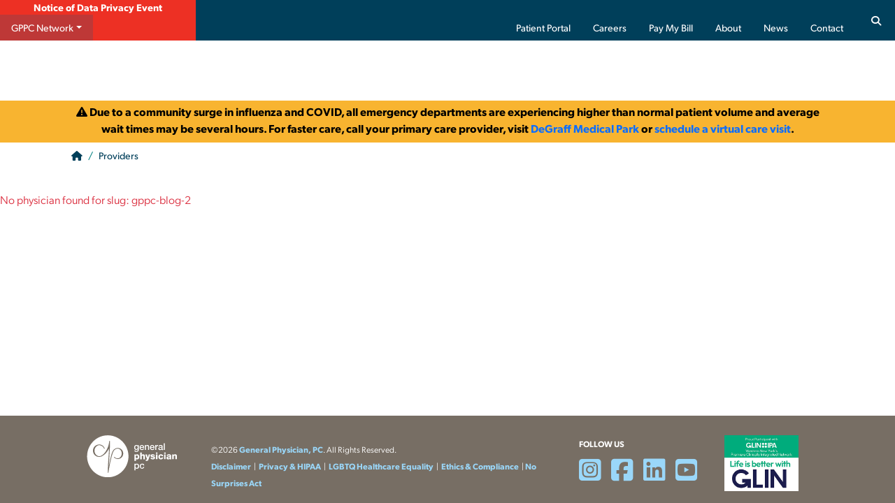

--- FILE ---
content_type: text/css
request_url: https://www.kaleidahealth.org/css/kh-styles.css
body_size: 16534
content:
:root{--body: #1D1D1D;--white-filter:brightness(0) invert(1);--kaleidatealRGB: 108, 202, 205;--kaleidanavy: #002043;--kaleidablue: #0065a8/* #005b82 */;--kaleidateal: #6ccacd;--primary: var(--kaleidanavy);--primaryDark: var(--khnavy);--primaryDarkAnchor: #add8e6;--secondary: var(--kaleidablue);--khblue: var(--kaleidablue);--khblue-filter: brightness(0) saturate(100%) invert(23%) sepia(32%) saturate(4040%) hue-rotate(175deg) brightness(95%) contrast(101%);--khblue-rgb: rgb(0, 101, 168);--khteal: var(--kaleidateal);--khteal-filter:brightness(0) saturate(100%) invert(72%) sepia(18%) saturate(828%) hue-rotate(133deg) brightness(98%) contrast(93%);--khteal-tint-60:#A5DBDB;--khteal-tint-20: #DFF1F2;--khnavy: #002043;--khnavy-filter: brightness(0) saturate(100%) invert(17%) sepia(75%) saturate(607%) hue-rotate(155deg) brightness(94%) contrast(105%);--khnavy-darker: color-mix(in srgb, var(--khnavy), #000 15%);--khnavy-darkest: color-mix(in srgb, var(--khnavy), #000 25%);--khpink: #F1A7EC;--khpurple: #7575CB;--khpurple-ada: #6969b7;--visited: var(--darkteal);--khlightblue:#9AD7F9;--khlightblue-filter: brightness(0) saturate(100%) invert(91%) sepia(14%) saturate(6785%) hue-rotate(177deg) brightness(107%) contrast(95%);--khorange:#FB8F67;--khorange-ada:#D73D04;--khorange-filter: brightness(0) saturate(100%) invert(67%) sepia(81%) saturate(666%) hue-rotate(314deg) brightness(99%) contrast(99%);--khyellow:#F8E16C;--khlightgray:#D9DAE4;--active: #00637C;--hover: var(--khpurple-ada)/* #C1008F */;--hover-orange: var(--khorange-ada)/* Variation of the khpurple to meet ADA */;--anchor: #176FE3 /* #3344dd */ /* #1673E3 */ ;--anchor-filter: brightness(0) saturate(100%) invert(23%) sepia(36%) saturate(6126%) hue-rotate(231deg) brightness(89%) contrast(96%);--anchorDark: #004E9F;--footeranchor: var(--khlightblue) /* #7FFFD4 */ ;--footeranchor-rgb: rgb(127, 255, 212);--anchoryellow: #F4D03F;--raspberry:#a82371/* #8D2D5D */;--raspberryRGB: 141, 45, 93;--body: #1D1D1D;--red:#c41e3a;--red-filter: brightness(0) saturate(100%) invert(15%) sepia(80%) saturate(3032%) hue-rotate(335deg) brightness(104%) contrast(95%);--charcoal: #3c3c3c;--lightblue: #CFEDF9;--teal: #30A2A6 /*#00A39E*/;--teal-filter: brightness(0) saturate(100%) invert(48%) sepia(97%) saturate(318%) hue-rotate(133deg) brightness(94%) contrast(85%);--darkteal:#047281/* #017F8F */;--darkteal-filter: brightness(0) saturate(100%) invert(33%) sepia(97%) saturate(894%) hue-rotate(152deg) brightness(90%) contrast(99%);--purple:#670082;--purple-filter: brightness(0) saturate(100%) invert(14%) sepia(32%) saturate(7492%) hue-rotate(279deg) brightness(90%) contrast(123%);--green: #0D8730/* #2F8741 */;--dustyrose: #131111;--dustyroseRGB: 181, 101, 118;--ochblue: var(--kaleidablue);--ochgray: #8f827a;--ochpurple: #4B2C7F;--ochlightpurple: #7E5DA8;--ochcoral:#e06d5f;--ochlightblue:#aad8e3;--ochteal:#69afb2;--ochgreen:#54ae58;--ochgreen-darker: #3E8442;--ochgreen-filter: brightness(0) saturate(100%) invert(58%) sepia(36%) saturate(641%) hue-rotate(73deg) brightness(95%) contrast(86%);--ochred:#d43847;--ochyellow:#fadf4f;--gold: #F8B430;--yellow:#F4D03F;--yellowRGB:244, 208, 63;--yellowHighlight:#FBEFBC;--fushia: #8B008B;--fushia-filter: brightness(0) saturate(100%) invert(10%) sepia(65%) saturate(6753%) hue-rotate(295deg) brightness(96%) contrast(109%);--fushiaRGB: 139, 0, 139;--hotpink: #C8004B;--navy: var(--khnavy);--fnd-purple:#4B2C7F;--fnd-purple2: #7E5DA8;--fnd-lightblue: #ABD8E4;--fnd-teal:#4fb1b3;--fnd-yellow:#FFDD18;--harlem-red:#BF0D3E;--harlem-tan:#816040;--lightgray:#f4f4f9;--font-primary: "canada-type-gibson", sans-serif ;--bree: "bree-serif", "canada-type-gibson", serif;--serif: portada, georgia, serif;--footerheight: 135px;--footerheight-tablet: 120px;--footerheight-mobile: 140px;--bs-btn-active-bg: #017F8F;--bg-light: #F5F5F5;--bs-btn-active-color: #017F8F}.primary{color:var(--khnavy)}.secondary{color:var(--khblue)}.raspberry{color:var(--raspberry)}.fushia{color:var(--fushia)}.teal{color:var(--teal)}.darkteal{color:var(--darkteal)}.gold{color:var(--gold)}.yellow{color:var(--yellow)}.purple{color:var(--purple)}.anchor{color:var(--anchor)}.green{color:var(--green)}.khblue{color:var(--khblue)}.khteal{color:var(--kaleidateal)}.khpink{color:var(--khpink)}.khpurple{color:var(--khpurple)}.khlightblue{color:var(--khlightblue)}.khorange{color:var(--khorange)}.khyellow{color:var(--khyellow)}.khlightgray{color:var(--khlightgray)}.khnavy{color:var(--khnavy)}.gray-dark{color:var(--charcoal)}.bg-primary-dark{background-color:var(--primaryDark)}.bg-primary-navy{background-color:var(--khnavy)}.bg-khblue{background-color:var(--khblue);color:#fff}.bg-khnavy{background-color:var(--khnavy);color:#fff}.bg-khteal{background-color:var(--khteal)}.bg-khteal-60{background-color:var(--khteal-tint-60)}.bg-khteal-20{background-color:var(--khteal-tint-20)}.bg-khnavy{background-color:var(--khnavy)}.bg-khpurple{background-color:var(--khpurple)}.bg-khpink{background-color:var(--khpink)}.bg-khlightblue{background-color:var(--khlightblue)}.bg-khorange{background-color:var(--khorange)}.bg-khyellow{background-color:var(--khyellow)}.bg-khlightgray{background-color:var(--khlightgray)}.pagination{--bs-pagination-border-radius: 0;--bs-pagination-border-color: transparent;--bs-pagination-bg: transparent;--bs-pagination-active-bg: var(--darkteal);--bs-pagination-active-border-color: var(--darkteal);--bs-pagination-hover-bg: var(--raspberry);--bs-pagination-hover-border-color: transparent;--bs-pagination-color: var(--primary);--bs-pagination-hover-color: var(--bs-white);font-size:85%}.badge{--bs-badge-padding-x: 0.45em;--bs-badge-padding-y: 0.1em}.text-success{color:var(--green) !important}.alert{padding:3rem;color:#000;border:none}.alert-heading{color:inherit}.alert-link{font-weight:600;color:var(--anchorDark)}.bg-primary{background-color:var(--primary) !important;color:#fff !important}.bg-secondary{background-color:var(--secondary) !important}html{height:100%}body{font-size:1rem !important;color:var(--body) !important;font-family:var(--font-primary);font-style:normal;font-weight:300 !important;-webkit-font-smoothing:antialiased;-moz-osx-font-smoothing:grayscale;background:#fff;padding:123px 0 135px 0;position:relative;overflow-y:auto}body.collapsed{padding:105px 0 135px 0 !important}#skip{display:none}h1{color:var(--khnavy);font-size:2.6rem;line-height:1.2em;margin:0;font-family:var(--font-primary);font-weight:600}@media screen and (min-width: 992px){h1{color:var(--khnavy);font-size:2.2rem}}h2{font-size:2.2rem;font-family:var(--font-primary);color:var(--khnavy);margin-bottom:.75rem;font-weight:500}.pages h2,h2#headline{font-size:2.3rem;margin-bottom:1.55rem}h2.underline{position:relative;overflow:hidden;font-size:1.8rem;font-weight:700;color:var(--khnavy)}h2.underline::after{content:"";display:inline-block;height:.8rem;vertical-align:bottom;width:100%;margin-right:-100%;margin-left:10px;top:50%;border-top:3px solid var(--khblue)}h2.gradient{font-size:2.5rem;line-height:2.7rem;font-weight:600;background:linear-gradient(135deg, #160638, #131343, #012c5f, #004f80, #00779c, #019caf, #30A2A6, #42b7b9);color:#fff;-webkit-background-clip:text;-webkit-text-fill-color:rgba(0,0,0,0)}h2.gradient-sm{font-weight:600;color:var(--primary);-webkit-background-clip:text;-webkit-text-fill-color:rgba(0,0,0,0)}h3{color:var(--khnavy);font-family:var(--font-primary);font-size:1.4rem;font-weight:600}h3.underline{position:relative;overflow:hidden;font-size:1.6rem}h3.underline::after{content:"";display:inline-block;height:.8rem;vertical-align:bottom;width:100%;margin-right:-100%;margin-left:10px;top:50%;border-top:3px solid var(--khblue)}@media(max-width: 600px){h3.underline::after{border-top:none}}h3.gradient{font-size:1.6rem;line-height:2rem;font-weight:600;background:linear-gradient(135deg, #160638, #131343, #012c5f, #004f80, #00779c, #019caf, #42b7b9, #54c1bd);color:#fff;-webkit-background-clip:text;-webkit-text-fill-color:rgba(0,0,0,0)}h3.gradient-sm{font-weight:600;background:linear-gradient(135deg, #160638, #131343, #012c5f, #004f80, #00779c, #019caf, #42b7b9, #54c1bd);color:#fff;-webkit-background-clip:text;-webkit-text-fill-color:rgba(0,0,0,0)}h4{font-family:var(--font-primary);color:var(--khblue);font-style:normal;font-weight:600 !important;font-size:1.2rem;font-weight:500;margin-bottom:0}h4.underline{position:relative;overflow:hidden;font-size:1.2rem;font-weight:700;color:var(--khnavy)}h4.underline::after{content:"";display:inline-block;height:.8rem;vertical-align:bottom;width:100%;margin-right:-100%;margin-left:10px;top:50%;border-top:3px solid var(--khblue)}h5{font-family:var(--font-primary);color:var(--khblue);font-style:normal;font-size:1.1rem;font-weight:600 !important;margin:0;position:relative;overflow:hidden}h5.underline::after{content:"";display:inline-block;height:.7rem;vertical-align:bottom;width:100%;margin-right:-100%;margin-left:10px;top:50%;border-top:3px solid var(--khblue)}h6{font-family:var(--font-primary);color:#000;font-style:normal;font-weight:bold;font-size:1.025rem;font-weight:600}b,strong{font-family:var(--font-primary);font-weight:600}h3~h2{margin-top:1rem}ul~h2{margin-top:2.5rem}h4+ul{margin-top:0}ul~h4{margin-bottom:0}p~h2{margin-top:2.5rem}p~h3{margin-top:1.6rem}p~h4{margin-bottom:.5rem}p{line-height:1.55em}p+h4{margin-top:25px}em{font-weight:400}strong em{font-weight:600}ul,ol{margin:15px 0;padding-left:20px;list-style-position:outside}ul ul,ol ul{margin:5px 0 0 0}.ul2col{display:grid;grid-template-columns:50% 50%;padding:0;column-gap:50px;margin-left:20px}@media(max-width: 1500px){.ul2col{display:grid;grid-template-columns:100%}}.ul3col{display:grid;grid-template-columns:33.333% 33.333% 33.333%;padding:0;column-gap:30px;margin-left:27px}@media(max-width: 1500px){.ul3col{display:grid;grid-template-columns:50% 50%}}ol.circles,ol.steps{counter-reset:steps-counter;list-style:none}ol.circles li,ol.steps li{padding:1rem 0 0 0;counter-increment:steps-counter;position:relative;font-size:1rem}ol.circles li ul li,ol.steps li ul li{counter-increment:none;font-size:1rem;padding:0;list-style:disc}ol.circles li::before,ol.steps li::before{content:counter(steps-counter);color:var(--khblue);position:absolute;--size: 20px;left:calc(-1*var(--size) - 10px);line-height:var(--size);width:var(--size);height:var(--size);background:rgba(108,202,205,.6);border-radius:50%;text-align:center;font-weight:600}ol.circles li ul li:before,ol.steps li ul li:before{content:"";background:rgba(0,0,0,0);border-radius:0;top:0}a{-webkit-transition:all .6s ease;-moz-transition:all .6s ease;-o-transition:all .6s ease;-ms-transition:all .6s ease;transition:all .6s ease;color:var(--anchor);text-decoration:none;text-underline-offset:3px}a:hover{color:var(--hover-orange);text-decoration:underline}a[href^=tel]:link,a[href^=tel]:visited,a[href^=tel]:hover{text-decoration:none;font-weight:500;cursor:pointer}a[href^=tel]:link:hover,a[href^=tel]:visited:hover,a[href^=tel]:hover:hover{color:var(--hover-orange);text-decoration:underline}dt{font-weight:600;margin:0}dd{padding-left:1rem}hr{margin:1.5rem 0;color:var(--khlightgray);opacity:1}hr.teal{border-top:3px solid var(--khteal);margin:3.5rem 0}.small{line-height:1.25rem}.img-fit{object-fit:cover}.img-width{width:100%;height:auto}.img-450wide{width:450px;height:auto}.form-control:focus{border-color:#0370dc;outline:0;-webkit-box-shadow:inset 0 1px 1px rgba(0,0,0,.075),0 0 8px #0370dc;box-shadow:inset 0 1px 1px rgba(0,0,0,.075),0 0 8px #0370dc}.breadcrumb-item.active{color:#000 !important;font-weight:500}.kaleidablue{color:var(--khblue)}.kaleidateal{color:var(--khteal)}.ochgray{color:var(--ochgray)}.black{color:#000}.white{color:#fff}.purple{color:var(--purple)}.navy{color:var(--navy)}.blue{color:var(--blue)}.hotpink{color:var(--hotpink)}.lime{color:var(--lime)}.teal{color:var(--teal)}.yellow{color:var(--yellow)}.orange{color:var(--orange)}.red{color:var(--red)}.magenta{color:var(--magenta)}.primary{color:var(--primary)}.raspberry{color:var(--hover)}.bg-light{background-color:rgba(var(--primary), 0.3);color:#000}.bg-lightgray{background-color:color-mix(in srgb, var(--khlightgray), #fff 80%)}.bg-lightgray a{color:var(--anchorDark)}.eyebrow{text-transform:uppercase;font-size:.85rem;line-height:.85rem;font-weight:600;display:table;width:100%;color:#000}.grow{transition:all .2s ease-in-out}.grow:hover{transform:scale(1.1)}.dropdown-toggle[aria-expanded=true]:after{-webkit-transform:rotate(180deg);transform:rotate(180deg)}.blue-card{border:none !important;border-radius:0 !important}.blue-card .card-header{background-color:#b6e5e6;border:none;border-radius:0 !important}.blue-card .card-body,.blue-card .card-footer{background-color:#e9f7f8 !important;border-radius:0 !important}.blue-card h2{color:var(--khblue);font-size:1.3rem;margin:0;font-weight:600}.blue-card .card:target{border:solid 1px var(--khteal);-webkit-box-shadow:0 .5rem 1rem rgba(0,0,0,.15) !important;box-shadow:0 .25rem 1rem rgba(0,0,0,.1) !important}.blue-card .icon{font-size:50px}.modal-header,.modal-footer,.modal-body{background-color:#fff;border:none}.modal-backdrop{--bs-backdrop-bg: #082743/* var(--navy) */}.modal-backdrop.show{opacity:.97}.modal-content{border:8px solid var(--secondary) !important;border-radius:0}.modal-header,.modal-footer{border:none;border-radius:0}.modal-header h2,.modal-header h3{margin-bottom:0px;font-size:2.5rem;font-weight:600 !important;color:var(--khnavy);-webkit-background-clip:text;-webkit-text-fill-color:rgba(0,0,0,0)}.modal .eyebrow{text-transform:uppercase;font-size:.85rem;line-height:.85rem;font-weight:600;display:table;width:100%;color:#000}.modal-header .btn-modal [aria-expanded=false]:after{content:""}.modal-header{padding:1.25rem;position:relative;z-index:2}.modal-header .close{color:var(--secondary);z-index:6;opacity:1;transition:transform .5s;font-size:1.5rem}.modal-header .modal-title{font-size:1.7rem;line-height:2rem;color:var(--khnavy)}.modal-header h2{margin-bottom:5px;font-size:1.8rem}.modal-header .close{z-index:6;opacity:1;transition:transform .5s}.modal-header .close:hover{transform:rotate(90deg)}.modal-dialog-centered.modal-dialog-scrollable .modal-content{border:none;border-radius:0}.modal-body{padding:1.25rem;border-radius:0}.modal-footer{padding:1.25rem}.alert{border:none;border-radius:0}.alert-info{color:#000;background-color:color-mix(in srgb, var(--khlightblue), #fff 80%);border:none}.alert-info a{color:var(--anchorDark)}.alert-info a:hover{color:var(--hover);text-decoration:underline}.alert-info .btn-outline-primary{color:var(--primary);border:solid 1px var(--primary);background-color:rgba(0,0,0,0)}.alert-info .btn-outline-primary:hover{color:#fff;background-color:var(--hover);border-color:var(--hover);text-decoration:none}.badge-secondary{color:var(--primaryDark) !important;background-color:var(--lightblue) !important}.btn{background-color:rgba(0,0,0,0);border-radius:40px;font-weight:500;padding:.5rem 1.25rem;line-height:1.5rem}a.btn{text-decoration:none}a.btn:hover{transform:translateY(-4px)}.btn-outline-primary{color:var(--primary);border:solid 1px var(--primary);background-color:rgba(0,0,0,0) !important}.btn-outline-primary:hover{color:#fff;background-color:var(--hover) !important;border-color:var(--hover)}.btn-outline-white,.btn-outline,.btn-ghost{color:#fff;border-color:#fff;background-color:rgba(0,0,0,0)}.btn-outline-white:hover,.btn-outline:hover,.btn-ghost:hover{border-color:var(--hover);background-color:var(--hover)}.input-group .btn{border-radius:0 .25rem .25rem 0}.btn-secondary{border-color:var(--khblue);color:#fff;background-color:var(--khblue)}.btn-secondary:hover{color:#fff;border-color:var(--hover);background-color:var(--hover)}.btn-outline-secondary{color:var(--khblue) !important;border-color:var(--khblue);color:var(--khblue);background-color:#fff}.btn-outline-secondary:hover{color:#fff;border-color:var(--hover);background-color:var(--hover)}.btn-icon-lightblue{background-color:#f0f8ff;border:none;border-radius:.25rem}.btn-primary{color:#fff;border-color:var(--primary);background-color:var(--primary)}.btn-primary:hover{color:#fff;border-color:var(--hover);background-color:var(--hover)}.btn-primary-dark{color:#fff;border-color:var(--khnavy);background-color:var(--khnavy)}.btn-primary-dark:hover{color:#fff;border-color:var(--hover);background-color:var(--hover)}.btn-outline-primary-dark{color:var(--khnavy);border-color:var(--khnavy);background-color:none}.btn-outline-primary-dark:hover{color:#fff;border-color:var(--hover) !important;background-color:var(--hover) !important}.btn-white{color:var(--khnavy);border-color:#fff;background-color:#fff}.btn-white:hover{color:#fff;border-color:var(--hover);background-color:var(--hover)}.btn-lightblue,.btn-khlightblue{color:var(--khnavy) !important;background-color:var(--khlightblue);border-color:var(--khlightblue)}.btn-lightblue:hover,.btn-khlightblue:hover{color:#fff !important;border-color:var(--hover);background-color:var(--hover)}.btn-lightblue .active,.btn-khlightblue .active{color:#fff;background-color:var(--darkteal);border-color:var(--darkteal)}.btn-khteal{color:var(--khnavy) !important;background-color:var(--khteal);border-color:var(--khteal)}.btn-khteal:hover{color:#fff !important;border-color:var(--hover);background-color:var(--hover)}.btn-khpink{color:var(--khnavy) !important;background-color:var(--khpink);border-color:var(--khpink)}.btn-khpink:hover{color:#fff !important;border-color:var(--hover);background-color:var(--hover)}.btn-khorange{color:var(--khnavy) !important;background-color:var(--khorange);border-color:var(--khorange)}.btn-khorange:hover{color:#fff !important;border-color:var(--hover);background-color:var(--hover)}.btn-khyellow{color:var(--khnavy) !important;background-color:var(--khyellow);border-color:var(--khyellow)}.btn-khyellow:hover{color:#fff !important;border-color:var(--hover);background-color:var(--hover)}.btn-purple{color:#fff;border-color:var(--purple);background-color:var(--purple)}.btn-purple:hover{color:#fff;border-color:var(--hover);background-color:var(--hover)}.btn-green{color:#fff;border-color:var(--green);background-color:var(--green)}.btn-green:hover{color:#fff;border-color:var(--hover);background-color:var(--hover)}.btn-labsteal{color:#fff;border-color:var(--labsteal);background-color:var(--labsteal)}.btn-labsteal:hover{color:#fff;border-color:var(--hover);background-color:var(--hover)}.btn{border-radius:20px;-webkit-transition:all .6s ease;-moz-transition:all .6s ease;-o-transition:all .6s ease;-ms-transition:all .6s ease;transition:all .6s ease}a.btn{text-decoration:none !important}.btn:hover{transform:translateY(-1px)}.btn-raspberry{color:#fff;border-color:var(--hover);background-color:var(--hover)}.btn-raspberry:hover{background-color:var(--purple);border-color:var(--purple);color:#fff}.btn-outline-raspberry{color:var(--hover);border-color:var(--hover)}.btn-outline-raspberry:hover{background-color:var(--hover);color:#fff}.btn-outline-purple{color:var(--purple);border-color:var(--purple)}.btn-outline-purple:hover{background-color:var(--purple);color:#fff}.input-group .btn{border-radius:0 .25rem .25rem 0}.btn-primary:hover,.btn-secondary:hover{color:#fff;border-color:var(--hover);background-color:var(--hover)}.btn-light{color:var(--primary);border-color:#fff;background-color:#fff}.btn-light:hover{color:#fff;border-color:var(--hover);background-color:var(--hover)}.btn-anchor{color:#fff;border-color:var(--anchor);background-color:var(--anchor)}.btn-anchor:hover{color:#fff;border-color:var(--hover);background-color:var(--hover)}.btn-secondary:not(:disabled):not(.disabled):active,.btn-secondary:not(:disabled):not(.disabled).active,.show>.btn-secondary.dropdown-toggle{color:#fff !important;background-color:var(--hover);border-color:var(--hover)}.btn.disabled,.btn:disabled,.btn-secondary.disabled,.btn-secondary:disabled{opacity:.65 !important}.btn.active{background-color:var(--khnavy) !important;color:#fff;border-color:var(--khnavy);cursor:none}.nav-fill>.nav-link{margin:0 .25rem;color:#fff;background-color:var(--khnavy);border-color:var(--khnavy);font-size:18px;font-weight:400;padding:1rem}.nav-pills .nav-link{-webkit-transition:all .6s ease;-moz-transition:all .6s ease;-o-transition:all .6s ease;-ms-transition:all .6s ease;transition:all .6s ease}.nav-pills .nav-link:hover{color:#fff !important;background-color:var(--hover) !important}.nav-pills .nav-link.active{color:#fff !important;background-color:var(--khnavy)}button.close{padding:0;background-color:rgba(0,0,0,0);border:0;color:var(--khteal) !important}.close{color:var(--khnavy) !important;font-size:2rem;font-weight:700;line-height:1;text-shadow:none;z-index:6;opacity:1;transition:transform .5s}.close:hover{color:var(--khteal) !important;transform:rotate(90deg)}dd{margin-bottom:2rem}.text-black-50{color:#707575}.shadow{-webkit-box-shadow:0 .5rem 1rem rgba(0,0,0,.15) !important;box-shadow:0 .25rem 1rem rgba(0,0,0,.1) !important}.bg-warning{background-color:rgba(var(--yellowRGB), 0.4) !important}.text-bg-info{color:var(--primary) !important;background-color:rgba(var(--secondary), 0.7) !important}.btn-check:checked+.btn,.btn.active,.btn.show,.btn:first-child:active,:not(.btn-check)+.btn:active{background-color:var(--darkteal);color:#fff}@media screen and (max-width: 1200px){body{padding:55px 0 140px 0}}@media screen and (max-width: 768px){h1{font-size:2.2rem}body{padding:55px 0 140px 0}}@media screen and (max-width: 600px){.img-fluid{max-width:100%;height:auto;width:100%}}header{display:block;position:fixed;right:0;left:0;top:0;z-index:200;background:var(--khnavy);padding:0rem}header a{cursor:pointer !important;color:#fff}#quicklinks{padding:0 45px 0 0;position:relative;font-size:14px;background:var(--khblue)}#quicklinks .er-wait-time{color:#fff;padding:8px 0;display:inline}#quicklinks .nav{margin:0}#quicklinks .nav li{padding:0}#quicklinks .nav li:hover{background-color:rgb(43.3655813953,117.5874418605,135.9344186047) !important;color:#fff;text-decoration:none !important}#quicklinks a{color:#fff;font-weight:400}#quicklinks a:hover{background-color:rgb(33.4976744186,90.8302325581,105.0023255814) !important;color:#fff;text-decoration:none !important}#quicklinks .phone{padding:8px 0 8px 20px}#quicklinks #btn-want-to:focus{background:rgb(0,115.99,165.7);color:#fff !important}#quicklinks .donate{background:#8b008b}#quicklinks .donate:hover{background:#7e5da8 !important}#quicklinks a#khlink{background:rgba(0,91,130,.2);padding:.5rem 1rem;box-sizing:border-box;margin:0;display:inline-block}#quicklinks a#khlink:hover{text-decoration:none !important}#I-want-to-list{background:none !important;padding:0;margin:0}#I-want-to-list .dropdown-item{padding:.75rem 1rem}#I-want-to-list a{background:rgb(0,73.15,104.5);border-bottom:solid 1px hsla(0,0%,100%,.2);color:#fff !important;text-decoration:none}#I-want-to-list a:hover{background-color:#8d2d5d !important;text-decoration:none !important}#quicklinks .dropdown-menu{background-color:#0a2d4d}#quicklinks .dropdown-menu.show{max-height:90vh !important;overflow-y:auto !important}#quicklinks .category{text-transform:uppercase;padding:.25rem 1.5rem;background-color:#0c3860;color:#6ccacd;margin:1rem 0 .5rem 0}#quicklinks a:hover{background-color:#8d2d5d !important;color:#fff}#quicklinks .locations{padding:.25rem 1.5rem}#main-nav{position:relative;z-index:200 !important;width:100%;height:auto;padding:0 2%;-webkit-transition:height 100ms linear;transition:height 100ms linear}#main-nav #header-logo{width:180px;height:40px;float:left;position:relative;margin:0;z-index:600 !important}#main-nav #header-logo img{content:url("https://www.kaleidahealth.org/images/logos/kh-logo-rev.svg")}#main-nav .twintiers{width:300px !important;float:left;position:relative;margin:0;z-index:600 !important}#main-nav .twintiers img{content:url("https://www.kaleidahealth.org/images/logos/BRMC-OGH-logo-rev.svg") !important}#main-nav .labslogo{width:300px !important}#main-nav .mfslogo{width:370px !important;float:left;position:relative;margin:0;z-index:600 !important}#main-nav .mfslogo img{content:url("https://www.kaleidahealth.org/images/logos/mfs-logo-rev.svg") !important}#main-nav .bgmcgvilogo{width:330px !important;float:left;position:relative;margin:0;z-index:600 !important}#main-nav .bgmcgvilogo img{content:url("https://www.kaleidahealth.org/images/logos/BGMC-GVI-logo-rev.svg") !important}#main-nav .degrafflogo{width:250px !important;float:left;position:relative;margin:0;z-index:600 !important}#main-nav .degrafflogo img{content:url("https://www.kaleidahealth.org/images/logos/dmp-logo-rev.svg") !important}#main-nav .hplogo{width:240px !important;float:left;position:relative;margin:0;z-index:600 !important}#main-nav .hplogo img{content:url("https://www.kaleidahealth.org/images/logos/HighPointe-logo-long-rev.svg") !important}#main-nav .harlem{width:240px !important;float:left;position:relative;margin:0;z-index:600 !important}#main-nav .harlem img{content:url("https://www.kaleidahealth.org/images/logos/harlemasc-2line-1c-k.svg") !important}#main-nav .navbar-brand{padding-top:0 !important;padding-bottom:0 !important}#main-nav .navbar{padding:0}#main-nav .navbar .navbar-nav li{padding:1rem 1rem 0 1rem}#main-nav .navbar .navbar-nav a{color:#fff;font-weight:300;font-size:20px;-webkit-transition:all .6s ease;-moz-transition:all .6s ease;-o-transition:all .6s ease;-ms-transition:all .6s ease;transition:all .6s ease}#main-nav .navbar .navbar-nav a:after{content:"";display:block;margin:1.4rem auto auto auto;height:10px;width:0px;background:rgba(0,0,0,0)}#main-nav .navbar .navbar-nav a:hover:after{width:100%;background:hsla(0,0%,100%,.4);margin:1.2rem auto auto auto}#main-nav .navbar .navbar-nav a.active{color:#fff !important;border-bottom:solid 10px hsla(0,0%,100%,.4);font-weight:500}#main-nav .navbar .navbar-nav a.active:after{content:"";height:0;width:0px;background:rgba(0,0,0,0)}#main-nav .navbar .navbar-nav a.active:after:hover{transition:none;-webkit-transition:none;-moz-transition:0;-o-transition:0;-ms-transition:0;transition:0;text-decoration:none !important}#main-nav .navbar .navbar-nav a.active:hover{transition:none;-webkit-transition:none;-moz-transition:0;-o-transition:0;-ms-transition:0;transition:0;text-decoration:none !important}#main-nav .navbar .navbar-nav a:hover{text-decoration:none !important}#main-nav .navbar .navbar-nav a .grow.active{transition:none}#main-nav .navbar .navbar-nav a .grow.active:hover{transform:scale(0)}#main-nav .navbar .navbar-nav .nav-link{padding-bottom:0}#main-nav #main-nav .navbar-collapse{max-height:90vh !important;overflow-y:auto !important}body.collapsed .search-btn,body.collapsed .fa-search{display:none !important}.collapsed#main-nav{padding:0 !important;background:none !important;background-color:var(--khnavy) !important;position:fixed;width:100%;top:0}.collapsed#main-nav #header-logo{background:url("https://www.kaleidahealth.org/images/logos/kh-logo-rev.svg") no-repeat top left;height:30px;margin:13px 5px 10px 15px}.collapsed#main-nav #header-logo img{display:none}.collapsed#main-nav #menuitems{margin-top:0 !important}.collapsed#main-nav .twintiers{background:url("https://www.kaleidahealth.org/images/logos/BRMC-OGH-logo-rev.svg") no-repeat top left !important;height:30px !important;margin:0 0 0 .5rem}.collapsed#main-nav .twintiers img{display:none}.collapsed#main-nav .degrafflogo{background:url("https://www.kaleidahealth.org/images/logos/dmp-logo-rev.svg") no-repeat top left !important;height:25px !important;margin:0 0 0 .5rem}.collapsed#main-nav .degrafflogo img{display:none}.collapsed#main-nav .mfslogo{background:url("https://www.kaleidahealth.org/images/logos/mfs-logo-rev.svg") no-repeat top left !important;height:30px !important;margin:0 0 0 .5rem}.collapsed#main-nav .mfslogo img{display:none}.collapsed#main-nav .bgmcgvilogo{background:url("https://www.kaleidahealth.org/images/logos/BGMC-GVI-logo-rev.svg") no-repeat top left !important;height:30px !important;margin:0 0 0 .5rem}.collapsed#main-nav .bgmcgvilogo img{display:none}.collapsed#main-nav .hplogo{background:url("https://www.kaleidahealth.org/images/logos/HighPointe-logo-long-rev.svg") no-repeat top left !important;height:30px !important;margin:0 0 0 .5rem}.collapsed#main-nav .hplogo img{display:none}.collapsed#main-nav .navbar .navbar-nav li{padding:0 1rem !important}.collapsed#main-nav .navbar .navbar-nav a:after{margin:3px auto auto auto;height:0}.collapsed#main-nav .navbar .navbar-nav a.active{border-bottom:solid 4px rgba(var(--footeranchor-rgb), 0.4)}.search-btn{color:#fff;width:55px;height:100%;border:none;float:right;position:absolute;display:table-cell;text-align:center;vertical-align:middle;background:rgba(0,0,0,0);right:0px;top:0;z-index:2500;-webkit-transition:all .6s ease;-moz-transition:all .6s ease;-o-transition:all .6s ease;-ms-transition:all .6s ease;transition:all .6s ease}#search-wrap,#search-wrap2{height:55px;width:100%;float:right;position:absolute;top:0;right:0;z-index:9900}@media(min-width: 1200px){#search-wrap .container,#search-wrap2 .container{width:600px;max-width:600px}}#search-wrap .input-group-prepend .btn,#search-wrap2 .input-group-append .btn{color:#fff;-webkit-border-radius:0px !important;-moz-border-radius:0px !important;-ms-border-radius:0px !important;border-radius:0px !important;background-clip:padding-box;cursor:default}#search-wrap .input-group-prepend .btn,#search-wrap .input-group-append .btn,#search-wrap2 .input-group-prepend .btn,#search-wrap2 .input-group-append .btn{padding:0}#search-wrap input::placeholder,#search-wrap2 input::placeholder{color:#fff !important;opacity:1}#search-wrap input[type=search]::-webkit-search-cancel-button,#search-wrap2 input[type=search]::-webkit-search-cancel-button{display:none}#search-wrap input:-ms-input-placeholder,#search-wrap2 input:-ms-input-placeholder{color:#fff !important}#search-wrap input::-ms-input-placeholder,#search-wrap2 input::-ms-input-placeholder{color:#fff !important}.slide{animation-name:fade,hide;animation-duration:250ms;animation-fill-mode:both}#search-wrap .form-control,#search-wrap2 .form-control{height:auto}@keyframes fadeInRight{0%{opacity:0;transform:translate3d(100%, 0, 0)}}@keyframes hide{100%{opacity:0}}.no-focus-outline a:focus,.no-focus-outline button:focus,.no-focus-outline:focus{outline:none !important}#search-wrap .form-control:focus,#search-wrap2 .form-control:focus{border-color:none;outline:0;-webkit-box-shadow:none;box-shadow:none}#search-wrap .form-control-focus,#search-wrap2 .form-control-focus{border-color:#1673e3;outline:0;-webkit-box-shadow:inset 0 1px 1px rgba(0,0,0,.075),0 0 8px #1673e3;box-shadow:inset 0 1px 1px rgba(0,0,0,.075),0 0 8px #1673e3}@media screen and (max-width: 1200px){header input::placeholder{color:var(--kaleidateal) !important;opacity:1}#search-wrap,#search-wrap2{height:50px;width:100%;float:auto;position:relative;display:block}}.offcanvas{background-color:var(--primaryDark);color:#fff;z-index:9999}.offcanvas .form-control:focus{border-color:var(--ochyellow)}.offcanvas #search-wrap{background-color:rgba(0,0,0,0) !important;padding:.5rem 1.25rem}.offcanvas #search-wrap input{background:rgba(0,0,0,0) !important;color:#fff}.offcanvas #search-wrap::placeholder,.offcanvas #search-wrap ::-ms-input-placeholder{color:var(--secondary) !important;opacity:.7 !important}.offcanvas #searchBar,.offcanvas .text-wrap{padding-right:1.25rem;padding-left:1.25rem}.offcanvas .input-group-prepend{position:absolute;left:10px}.offcanvas #search-wrap input{padding-left:40px}@media screen and (max-width: 1301px)and (min-width: 1200px){#quicklinks .col-lg-3{-webkit-box-flex:0;-ms-flex:0 0 28% !important;flex:0 0 28% !important;max-width:28% !important}#quicklinks .col-lg-9{-webkit-box-flex:0;-ms-flex:0 0 71% !important;flex:0 0 71% !important;max-width:71% !important}}#main-nav .navbar{padding:0}#main-nav .navbar .navbar-nav a .nav-link{display:block;padding:.5rem .85rem}@media screen and (max-width: 1200px){header{height:55px}#quicklinks{padding:0 15px}#quicklinks .phone{padding:8px 50px 8px 0px}#main-nav{position:relative;top:0;width:100%;padding:0}#main-nav #header-logo{width:auto;padding:3px 5px 10px 15px}#main-nav #header-logo img{height:35px !important}#main-nav .navbar{padding:0;height:55px}#main-nav .navbar .navbar-nav{background-color:#2f7f93}#main-nav .navbar .navbar-nav li{padding:0rem !important;border-bottom:solid 1px hsla(0,0%,100%,.2)}#main-nav .navbar .navbar-nav li a{display:block;padding:1rem 1.25rem !important;font-size:16px !important;margin:0;color:#fff !important;-webkit-transition:all .6s ease;-moz-transition:all .6s ease;-o-transition:all .6s ease;-ms-transition:all .6s ease;transition:all .6s ease}#main-nav .navbar .navbar-nav li a:hover,#main-nav .navbar .navbar-nav li a:focus{background-color:#670082;text-decoration:none !important;color:#fff !important}#main-nav .navbar .navbar-nav li a:after{display:none}#main-nav .navbar .navbar-nav li a.active{border-bottom:none;color:#fff !important}#main-nav .navbar .navbar-nav ul.navbar-nav.ml-auto{background:#005b82;padding:0rem;margin:0 !important}#main-nav .navbar #menuitems{margin-top:15px;max-height:90vh !important;overflow-y:auto !important}#main-nav .navbar .dropdown-menu{background:#246372;color:#fff;padding:0}#main-nav .navbar .navbar-toggler{border:0 !important}#main-nav .navbar .navbar-toggler:focus,#main-nav .navbar .navbar-toggler:active,#main-nav .navbar .navbar-toggler-icon:focus{outline:none !important;box-shadow:none !important;border:0 !important}#main-nav .navbar .toggler-icon{width:30px;height:3px;display:block;transition:all .2s}#main-nav .navbar .middle-bar{margin:5px auto}#main-nav .navbar .navbar-toggler .top-bar{transform:rotate(45deg);transform-origin:10% 10%}#main-nav .navbar .navbar-toggler .middle-bar{opacity:0;filter:alpha(opacity=0)}#main-nav .navbar .navbar-toggler .bottom-bar{transform:rotate(-45deg);transform-origin:10% 90%}#main-nav .navbar .navbar-toggler.collapsed .top-bar{transform:rotate(0)}#main-nav .navbar .navbar-toggler.collapsed .middle-bar{opacity:1;filter:alpha(opacity=100)}#main-nav .navbar .navbar-toggler.collapsed .bottom-bar{transform:rotate(0)}#main-nav .navbar .navbar-toggler.collapsed .toggler-icon{background-color:#fff}#main-nav .grow:hover{transform:scale(1)}#main-nav .collapsed#main-nav{padding:7px 0 !important}#main-nav .collapsed#main-nav #header-logo{background:none !important;margin:0 !important}#main-nav .collapsed#main-nav #header-logo img{display:block !important}#main-nav .collapsed#main-nav .navbar .navbar-nav{background-color:rgb(0,73.15,104.5)}#main-nav .collapsed#main-nav .navbar .navbar-nav li{padding:0rem !important;border-bottom:solid 1px hsla(0,0%,100%,.2)}#main-nav .collapsed#main-nav .navbar .navbar-nav li a{display:block;padding:1rem 1.25rem !important;font-size:16px !important;margin:0;color:#fff !important;-webkit-transition:all .6s ease;-moz-transition:all .6s ease;-o-transition:all .6s ease;-ms-transition:all .6s ease;transition:all .6s ease}#main-nav .collapsed#main-nav .navbar .navbar-nav li a:hover,#main-nav .collapsed#main-nav .navbar .navbar-nav li a:focus{background-color:rgb(0,37.45,53.5);text-decoration:none !important;color:#fff !important}#main-nav .collapsed#main-nav .navbar .navbar-nav li a:after{display:none}#main-nav .collapsed#main-nav .navbar .navbar-nav li a.active{border-bottom:none}#main-nav .collapsed#main-nav .navbar .navbar-toggler{top:-8px}}@media screen and (max-width: 768px){#main-nav .navbar .navbar-toggler{right:6px}#quicklinks{padding:0 8px;background-color:rgba(0,0,0,0)}#quicklinks .phone{padding:12px 0 10px 10px}#quicklinks .col-4{display:none}#quicklinks .col-8{flex:0 0 100%;max-width:100%}#quicklinks .float-right{float:left !important}#main-nav .navbar .navbar-toggler{top:5px}}@media screen and (max-width: 414px){#header-logo img{height:30px !important}}@media screen and (max-width: 320px){#quicklinks .phone{padding:12px 0 0 5px}}@media screen and (prefers-reduced-motion: no-preference){html,body{scroll-behavior:smooth}}#topBtn{display:none;position:fixed;bottom:10px;right:10px;z-index:99;font-size:16px;border:none;outline:none;background-color:var(--khblue);color:#fff;cursor:pointer;padding:5px 10px;border-radius:.25rem;-webkit-transition:all .6s ease;-moz-transition:all .6s ease;-o-transition:all .6s ease;-ms-transition:all .6s ease;transition:all .6s ease}#topBtn i{display:block;width:100%}#topBtn:hover{background-color:var(--hover);color:#fff;transform:translateY(-4px)}.fa-stack .fas:nth-child(2),.fa-stack .fal:nth-child(2),.fa-stack .far:nth-child(2){margin-top:-1px}@media screen and (max-width: 992px){.hide-mobile{display:none}}#page-title,#title-desc{padding-top:.5rem;padding-bottom:2rem;color:var(--primary);margin:0 0 0;z-index:20;position:relative;background-color:#f1f1f1;background-image:url("data:image/svg+xml,%3Csvg width='20' height='12' viewBox='0 0 20 12' xmlns='http://www.w3.org/2000/svg'%3E%3Cpath d='M6 12c0-.622-.095-1.221-.27-1.785A5.982 5.982 0 0 0 10 12c1.67 0 3.182-.683 4.27-1.785A5.998 5.998 0 0 0 14 12h2a4 4 0 0 1 4-4V6c-1.67 0-3.182.683-4.27 1.785C15.905 7.22 16 6.622 16 6c0-.622-.095-1.221-.27-1.785A5.982 5.982 0 0 0 20 6V4a4 4 0 0 1-4-4h-2c0 .622.095 1.221.27 1.785A5.982 5.982 0 0 0 10 0C8.33 0 6.818.683 5.73 1.785 5.905 1.22 6 .622 6 0H4a4 4 0 0 1-4 4v2c1.67 0 3.182.683 4.27 1.785A5.998 5.998 0 0 1 4 6c0-.622.095-1.221.27-1.785A5.982 5.982 0 0 1 0 6v2a4 4 0 0 1 4 4h2zm-4 0a2 2 0 0 0-2-2v2h2zm16 0a2 2 0 0 1 2-2v2h-2zM0 2a2 2 0 0 0 2-2H0v2zm20 0a2 2 0 0 1-2-2h2v2zm-10 8a4 4 0 1 0 0-8 4 4 0 0 0 0 8zm0-2a2 2 0 1 0 0-4 2 2 0 0 0 0 4z' fill='%23ffffff' fill-opacity='0.4' fill-rule='evenodd'/%3E%3C/svg%3E");background-size:100%;z-index:1}#page-title h1,#title-desc h1{margin:1rem 0 0 0}#page-title #breadcrumb,#title-desc #breadcrumb{margin:0;font-size:.875rem;font-weight:400}#page-title #breadcrumb li,#title-desc #breadcrumb li{padding-bottom:0}#page-title #breadcrumb a,#title-desc #breadcrumb a{color:var(--primary);text-decoration:none}#page-title #breadcrumb .breadcrumb,#title-desc #breadcrumb .breadcrumb{padding:0;background:none;margin:0}#page-title #breadcrumb .breadcrumb-item .active,#title-desc #breadcrumb .breadcrumb-item .active{color:var(--purple) !important;font-weight:600}#page-title #breadcrumb .breadcrumb-item+.breadcrumb-item::before,#title-desc #breadcrumb .breadcrumb-item+.breadcrumb-item::before{color:teal}@media screen and (max-width: 992px){#page-title #breadcrumb .breadcrumb-item+.breadcrumb-item::before,#title-desc #breadcrumb .breadcrumb-item+.breadcrumb-item::before{content:"←"}#page-title #breadcrumb .breadcrumb-item+.breadcrumb-item,#title-desc #breadcrumb .breadcrumb-item+.breadcrumb-item{padding-left:0}#page-title #breadcrumb .breadcrumb-item+.breadcrumb-item:nth-child(3)::before,#title-desc #breadcrumb .breadcrumb-item+.breadcrumb-item:nth-child(3)::before{content:"/"}#page-title #breadcrumb .breadcrumb-item+.breadcrumb-item:nth-child(3),#title-desc #breadcrumb .breadcrumb-item+.breadcrumb-item:nth-child(3){padding-left:.5rem}}.eavg-load-more-component{color:#005b82 !important;background-color:rgba(0,0,0,0) !important;border:solid 1px #005b82}.eavg-load-more-component:hover{color:#fff !important;background-color:#005b82 !important}.eavg-grid-item a{text-decoration:none !important}.eavg-grid-card .eavg-video-card-name{font-weight:600 !important;color:#000 !important;margin:10px 0;text-overflow:initial !important;word-break:keep-all !important;overflow:visible !important;white-space:normal !important}.name{color:#000;font-weight:900;font-size:1.2rem;margin:1rem 0 4px 0}.title{font-size:.875rem;color:#000;margin:0}.no-photo{width:150px;height:150px;border-radius:50%;background:#f0f8ff;color:var(--primary);font-weight:300;text-align:center;font-size:2.5rem}#admin .staff-image{width:110px;height:110px;position:relative;overflow:hidden;align-items:flex-end;display:flex;border-radius:50%;margin:0 auto}#admin .staff-image img{display:inline;margin:0 auto -40px auto;width:100%;height:auto}#admin a.bio{font-size:.875rem;padding:.35rem .75rem}#admin .employeewrap{background-color:#fff;padding:2rem 1rem !important;border-width:2px !important;border-style:solid !important;border-image:linear-gradient(to top, #6ccacd, #00749b) 1 !important;background-color:rgba(0,0,0,0) !important;text-decoration:none}@media only screen and (max-width: 768px){#admin .employeewrap{padding:1rem !important}}.admin-modal .modal-content{border:solid 8px var(--primary) !important;border-radius:0}.admin-modal .modal-header,.admin-modal .modal-footer{background-color:#fff;border:none}.admin-modal .modal-header h2{margin-bottom:0px;font-size:2rem;font-weight:600 !important;color:var(--primary) !important}.admin-modal .eyebrow{text-transform:uppercase;font-size:.85rem;line-height:.85rem;font-weight:600;display:table;width:100%;color:#000 !important}.admin-modal .modal-header .close{color:var(--primary);z-index:6;opacity:1;transition:transform .5s}#admin .namewrap:after{content:"";display:block;margin:1.1rem auto auto auto;height:3px;width:60px;background:var(--secondary)}@media only screen and (max-width: 768px){#admin .namewrap:after{margin:0}}#aorta-wrap{width:500px;min-height:380px;position:relative;margin:30px 0 0 0}#aorta-wrap #panes{width:260px;height:350px;overflow:hidden;background-image:url("https://drive.tiny.cloud/1/fma0ckgi8l71unwv372o9bkc28qzcn65s72m80cndsw3awok/c9765459-bea1-459c-82f5-121002ada701");background-repeat:no-repeat;background-position:0px 0px;background-size:auto 100%;position:relative;float:left;border-radius:8px}#aorta-wrap #panes .panes_wrap{width:260px;margin:0px;padding:0}#aorta-wrap #tabbed_area{width:200px !important;float:left;margin:0px;padding:0px}#aorta-wrap #tabbed_area ul{display:flex;flex-direction:column;align-items:center;width:100%;padding:0;margin:0;width:180px}#aorta-wrap #tabbed_area li{padding:0;margin:2px 0 2px 0;display:block;width:100%}#aorta-wrap #tabbed_area li a{background:#005b82;color:#fff;line-height:1.15em;display:block;padding:20px 16px;border-radius:8px;-moz-border-radius:8px;-webkit-border-radius:8px;border-bottom:none;background-image:none;width:100%;box-sizing:border-box;font-size:18px}#aorta-wrap #tabbed_area li a.current{background:#46c570;color:#00405b}.video-container{position:relative;padding-bottom:56.25%;padding-top:30px;height:0;overflow:hidden}.video-container iframe,.video-container object,.video-container embed{position:absolute;top:0;left:0;width:100%;height:100%}.container-fluid{padding:4rem 15%}@media only screen and (max-width: 1200px){.container-fluid{padding:3.5rem 15%}}@media only screen and (max-width: 1200px){#main-nav{padding:0}#main-nav #header-logo{padding:3px 5px 10px 2%}#main-nav .search-btn{color:var(--navy);z-index:20}#main-nav .search-height{height:60px}#main-nav #search-wrap{height:45px;width:100%;float:right;position:absolute;top:0;left:0;z-index:9900;display:table}#main-nav .navbar-toggler{color:var(--navy)}#main-nav .navbar{height:45px}#main-nav .navbar .navbar-nav li{border-bottom:none}#main-nav .navbar .navbar-nav li:hover{background-color:var(--hover)}#main-nav .navbar .navbar-nav li a{background-color:var(--primaryDark);padding:.25rem 1.25rem !important;font-size:1.2rem !important;-webkit-background-clip:text;-webkit-text-fill-color:#fff;background-image:none;cursor:pointer}#main-nav .navbar .navbar-nav li a::before{background:rgba(0,0,0,0)}#main-nav .navbar .navbar-nav li a .fa-circle-chevron-right{display:block}#main-nav .navbar .navbar-brand{padding-right:45px}.offcanvas{--bs-offcanvas-width: 500px;background-color:var(--navy)}.offcanvas .icon-lg{width:50px;display:block;margin-bottom:10px;filter:brightness(0) invert(1) !important}.offcanvas .fa-circle-chevron-right{opacity:.7}.offcanvas h2.menu{border-bottom:solid 2px var(--blue-gray);padding:0 1.25rem 5px 1.25rem;color:#fff}.offcanvas .offcanvas-body{position:relative}.offcanvas .offcanvas-body #main-nav #search-wrap{top:0;position:relative !important}.offcanvas .offcanvas-body #main-nav .navbar .navbar-nav{background-color:rgba(0,0,0,0)}.offcanvas .offcanvas-body #main-nav .navbar .navbar-nav li a{background-color:var(--navy)}#main-nav .navbar .navbar-nav{background-color:rgba(0,0,0,0)}}@media only screen and (max-width: 768px){.offcanvas{--bs-offcanvas-width: 100%}}#main-wrap{background:#fff;z-index:20;position:relative}#main-wrap #content a{text-decoration:underline}#main-wrap #visitors-tabs a,#main-wrap #visitorresources a,#main-wrap #az-list a,#main-wrap a.btn,#main-wrap #news a{text-decoration:none}#main-wrap #content>.hub a{text-decoration:none !important;font-weight:400}#main-wrap a.readmore,#main-wrap button.readmore{text-decoration:none !important}#main-wrap a.readmore[aria-expanded=true]:before,#main-wrap button.readmore[aria-expanded=true]:before{content:"- Show Less";padding-right:5px !important;position:relative !important;display:inline-block !important;text-decoration:none !important}#main-wrap a.readmore[aria-expanded=false]:before,#main-wrap button.readmore[aria-expanded=false]:before{content:"+ Read More";padding-right:5px !important;position:relative !important;display:inline-block !important;text-decoration:none !important}.input-group-prepend #searchIcon{background-color:var(--primary);color:#fff}.table .thead-dark th{color:#fff;background-color:#005b82;border-color:#fff}#content{min-height:500px}@media screen and (max-width: 1200px){#content{min-height:0px}}#videos .eavg-grid-item{position:relative;z-index:2;overflow:hidden}#videos a{color:var(--secondary) !important;text-decoration:none !important;background-color:var(--secondary);border:none}#videos a:hover{background-color:var(--secondary) -dark;transform:translateY(-4px)}#videos .thumb{border-radius:.25rem .25rem 0 0}#videos .thumb img{width:100%;height:auto}#videos .thumb img:hover{opacity:.7;transform:translateY(-1px)}#videos .eavg-video-card-name{margin:0;text-overflow:initial !important;word-break:keep-all !important;overflow:hidden !important;white-space:normal !important;color:#fff !important;text-transform:uppercase;font-size:1rem;font-weight:500;padding:1rem}#videos .eavg-video-card-name:after{content:" ";display:block;position:absolute;left:0;top:0;width:100%;height:100%;z-index:1;opacity:.55;background-image:url("/images/ochbug-bkg.svg");background-size:auto 80%;background-position:bottom -50px left -10px;background-repeat:repeat-x}#videos .eavg-video-card-image,#videos .eavg-image-container{z-index:10}.eapp-vimeo-gallery-video-card-name{color:#fff !important;background-color:#005b82 !important;padding:.5rem 1rem;margin:0 !important;text-decoration:none !important}.no-photo{width:150px;height:150px;border-radius:50%;background:#ccdee6;color:#005b82;font-weight:300;text-align:center;font-size:2.5rem}.doctor-image{width:150px;height:150px;position:relative;overflow:hidden;border-radius:50%}.doctor-image img{width:100%;height:auto;margin:auto auto}.doctor-bio .name{font-weight:500;color:#000}#hospitals h3{font-size:1.1rem}#hospitals a{text-decoration:none !important;font-weight:500}#hospitals .card-head{height:100%;background-size:cover;background-position:center center;background-repeat:no-repeat}#hospitals .bgmc{background-image:url("/images/GVI-BGMC-exterior-thumb-600px.jpg")}#hospitals .degraff{background-image:url("/images/DMP-exterior-thumb-600px.jpg")}#hospitals .mfs{background-image:url("/images/mfs-exterior-thumb-600px.jpg")}#hospitals .och{background-image:url("/images/och-exterior-dusk-thumb-600px.jpg")}#hospitals .uahs{background-image:url("/images/brmc-ogh-combo-thumb-600px.jpg")}#hospitals .vna{background-image:url("/images/vna-exterior-thumb-600px.jpg")}@media screen and (max-width: 992px){#hospitals .card-body,#hospitals .card-footer{padding:1rem}#hospitals .card-footer{padding-bottom:1rem !important}#hospitals h3{font-size:1rem}#hospitals .shadow{-webkit-box-shadow:0 .5rem 1rem rgba(0,0,0,.15) !important;box-shadow:0 0rem 1rem rgba(0,0,0,.08) !important}}@media screen and (max-width: 768px){#hospitals .card-head{height:130px !important}}#featured .callout{position:relative;height:200px;display:block;background-color:#005b82;background:linear-gradient(165deg, #005b82, #025d83, #086186, #12688b, #1e7190, #2a7b95, #37849b, #438ea0, #4e97a5, #579ea9, #5ea2ab, #60a4ac)}#featured .callout:hover{background:VAR(--HOVER)}#featured .copy-wrap{position:absolute;top:50%;transform:translateY(-50%);width:100%;z-index:3;color:#fff}#featured h3{color:#fff;font-size:1.7rem;text-align:center;margin:0;padding:0}#featured .zoom-background-hover:hover>.copy-wrap{background-color:rgba(0,91,130,.9);padding:10px 20px}#featured .indigo{background:#012c5f}#featured .darkteal{background:#00848d}#featured .violet{background:#3e3067}#featured .berry{background:#6c1366}#featured .green{background:#35925a}#featured .icon-lg{font-size:60px}#featured .btn-lg{font-size:1.5rem}#featured .col-lg-4,#featured .col-xl-3{padding-right:4px !important;padding-left:4px !important}@media screen and (max-width: 575px){#featured .patientforms{padding:1.25rem .75rem}#featured .patientforms .icon-lg{width:60px;display:inline-block;font-size:1.25rem;font-size:40px}#featured a{display:inline-block !important;width:100%}#featured .justify-content-center{-webkit-box-pack:left !important;-ms-flex-pack:left !important;justify-content:left !important}#featured .col-lg-4,#featured .col-xl-3{padding-right:0 !important;padding-left:0 !important}}.yomingo-purple{color:#573181}#yomingo-tools .card{text-align:center;border:none;border-radius:.5rem}#yomingo-tools .card img{margin:0 auto;z-index:2}#yomingo-tools .card-body{padding:3.5rem 1.5rem 1.5rem 1.5rem;margin:-3rem 0 0 0;background:#fff;background:linear-gradient(180deg, rgb(255, 255, 255) 0%, rgb(221, 214, 230) 42%);border:none;border-radius:.5rem}#yomingo-tools h4{color:#573181;font-size:1.4rem;padding-bottom:.5rem}.btn-yomingo{background-color:#573181;border-color:#573181;color:#fff;font-size:1.6rem;border-radius:15rem}.healthyu .community{display:table;font-size:.8rem;text-transform:uppercase;margin-bottom:.25rem;font-weight:700}.healthyu h2{color:#005b82}.healthyu h3{font-size:1.8rem;margin:0}.healthyu .date{font-weight:500;font-size:1.4rem;margin-bottom:0}.healthyu .date a.badge-dark{background-color:VAR(--HOVER)}.healthyu .date a.badge-dark:hover{background-color:#005b82}.healthyu .green{color:#4b7637}.healthyu .subhead{font-weight:400}.healthyu .eapp-vimeo-gallery-slider-inner{margin-left:-10px}.healthyu .eavg-grid-item,#medminutes .eavg-grid-item{padding-bottom:15px}.healthyu .eavg-grid-item a,#medminutes .eavg-grid-item a{color:#fff !important;text-decoration:none !important;background-color:#005b82;border:none}.healthyu .eavg-video-card-name,#medminutes .eavg-video-card-name{margin:0;text-overflow:initial !important;word-break:keep-all !important;overflow:hidden !important;white-space:normal !important;color:#fff !important;font-weight:500;padding:.5rem 1rem}.healthyu .eavg-load-more-component.jsx-4159378785,#medminutes .eavg-load-more-component.jsx-4159378785{display:none !important}.healthyu .eapp-vimeo-gallery-video-card-container{background-color:#005b82}.healthyu .eapp-vimeo-gallery-video-card-name{padding:.5rem 1rem;margin:0px !important;color:#fff !important}.healthyu .eapp-vimeo-gallery-slider-videos{margin-top:0 !important}#medical{background:#e6eff3}@media screen and (max-width: 2068px){#medical{padding:0}}#medical .eavg-load-more-component{display:none !important}@media screen and (max-width: 1010px){#medical .dropdown{width:100%;margin-bottom:.25rem}}@media screen and (max-width: 414px){#medical .btn{width:100%;margin-bottom:.5rem}}@media screen and (max-width: 1128px){#mm2 .eavg-grid-component .eavg-grid-item{width:33.333% !important}#mm2 .eavg-grid-component .eavg-grid-item:nth-child(4n){display:none}}@media screen and (max-width: 820px){#mm2 .eavg-grid-component .eavg-grid-item{width:50% !important}#mm2 .eavg-grid-component .eavg-grid-item:nth-child(3n),#mm2 .eavg-grid-component .eavg-grid-item:nth-child(4n){display:none}}#medminutes .dropdown{border-radius:0 !important;padding:1rem 3rem}#medminutes .dropdown:first-child{background-color:#00848d !important;border:solid 1px #00848d !important;color:#fff}#medminutes .dropdown[aria-expanded=true],#medminutes .dropdown:first-child[aria-expanded=true]{background-color:#00848d !important;border:solid 1px #00848d !important;color:#fff}#medminutes .dropdown[aria-expanded=false]{background-color:rgba(0,0,0,0) !important;border:solid 1px #005b82 !important;color:#005b82}#medminutes input[type=text],#medminutes input[type=button]{-webkit-appearance:none;-webkit-border-radius:0}#medminutes .btn[aria-expanded=true]:after,#medminutes .btn[aria-expanded=false]:after,#medminutes .btn[aria-expanded=true]:hover:after,#medminutes .btn[aria-expanded=false]:hover:after{content:"" !important}@media screen and (max-width: 414px){#medminutes .dropdown{width:100%;margin-bottom:.5rem}}.no-image{width:150px;height:150px;border-radius:50%;background:#cfedf9;color:#0063a7;font-weight:300;text-align:center;font-size:2.5rem}#findadocUL h2{font-size:1.05rem;margin-bottom:0}.findadocUL p{line-height:1.35rem}.findadocUL .card-header{background-color:#b6e5e6;padding:.5rem 1rem}.findadocUL .card-body{padding:.5rem 1rem;background-color:#e9f7f8}.findadocUL .card-footer{background:rgba(0,0,0,0);padding:.5rem 1rem 1rem 1rem;background-color:#e9f7f8;border:none}.findadocUL .card-header h3{color:#005b82;font-size:1.1rem;margin:0}.findadocUL .dept{font-weight:400;color:#005b82}.findadocUL .specialty{text-transform:uppercase;margin:0 0 .25rem 0;font-size:.875rem;line-height:1rem;font-weight:400;display:block;color:#005b82}.findadocUL .phone{font-weight:500}.apply-card{padding:2rem;border:none;background:#f7f7f7}.apply-card h2{font-size:1.5rem}.apply-card span{font-size:2rem;margin:0;font-weight:600}.apply-card .btn{font-size:20px;line-height:21px;padding:1rem}@media screen and (max-width: 736px){.apply-card .border-right{border:none !important}}.event-row{border-bottom:solid 3px var(--khlightgray);padding:.75rem 0 !important;display:table;width:100%}.event-row h2{margin:0;font-size:1.2rem;font-weight:600}.event-row h3{font-size:1.1rem;margin:0}.event-row .event-title>a{color:#000}.event-row .event-title>a:hover{opacity:.4}.event-row .details,.event-row .RelatedURL{display:inline;float:left}.event-row .details>a[aria-expanded=true]:after{font-size:16px !important;font-weight:700 !important;content:"‒" !important;padding-left:5px;color:#fff;display:inline-block}.event-row .details>a[aria-expanded=false]:after{content:"+" !important;font-size:16px !important;font-weight:700 !important;padding-left:5px;color:#fff;display:inline-block}.event-row:first-child{padding-top:0}.event-row:last-child{border-bottom:none}.event-row .left{width:80px;display:table-cell;vertical-align:top;padding-right:20px}.event-row .right{display:table-cell;vertical-align:top}.event-date-wrap{width:100%;display:table;float:left;background-color:#d4eff5;color:var(--primary);width:60px;text-align:center;padding:6px 3px 3px 3px}.event-date-wrap .event-month{text-transform:uppercase}.event-date-wrap .event-day{font-size:26px;font-weight:500;margin-top:-10px}.e_time,.e_location{font-weight:500}.e_tag{padding:2px 10px;font-size:14px;-webkit-border-radius:20px !important;-moz-border-radius:20px !important;-ms-border-radius:20px !important;border-radius:20px !important;background-clip:padding-box;display:inline-block}.light-purple{background-color:rgba(var(--purple), 0.075);color:var(--purple)}.light-green{background:rgba(var(--green), 0.075);color:green}.event-type-purple{background-color:rgba(var(--purple), 0.1);color:var(--purple);padding:2px 6px;display:inline-block;-webkit-border-radius:3px !important;-moz-border-radius:3px !important;-ms-border-radius:3px !important;border-radius:3px !important;background-clip:padding-box;font-size:12px}.event-type-yellow{background-color:rgba(var(--yellow), 0.2);color:var(--khorange);padding:2px 6px;display:inline-block;-webkit-border-radius:3px !important;-moz-border-radius:3px !important;-ms-border-radius:3px !important;border-radius:3px !important;background-clip:padding-box;font-size:12px}.event-type-green{background-color:rgba(var(--green), 0.1);color:var(--green);padding:2px 6px;display:inline-block;-webkit-border-radius:3px !important;-moz-border-radius:3px !important;-ms-border-radius:3px !important;border-radius:3px !important;background-clip:padding-box;font-size:12px}.event-type-pink{background-color:rgba(var(--hotpink), 0.1);color:var(--hotpink);padding:2px 6px;display:inline-block;-webkit-border-radius:3px !important;-moz-border-radius:3px !important;-ms-border-radius:3px !important;border-radius:3px !important;background-clip:padding-box;font-size:12px}.event-type-cyan{background-color:rgba(var(--anchor), 0.2);color:var(--anchor);padding:2px 6px;display:inline-block;-webkit-border-radius:3px !important;-moz-border-radius:3px !important;-ms-border-radius:3px !important;border-radius:3px !important;background-clip:padding-box;font-size:12px}.event-type-periwinkle{background-color:rgba(var(--periwinkle), 0.1);color:var(--periwinkle);padding:2px 6px;display:inline-block;-webkit-border-radius:3px !important;-moz-border-radius:3px !important;-ms-border-radius:3px !important;border-radius:3px !important;background-clip:padding-box;font-size:12px}.event-type-gray{background-color:rgba(var(--charcoal), 0.1);color:var(--charcoal);padding:2px 6px;display:inline-block;-webkit-border-radius:3px !important;-moz-border-radius:3px !important;-ms-border-radius:3px !important;border-radius:3px !important;background-clip:padding-box;font-size:12px}.event-type-ochblue{background-color:rgba(var(--khblue), 0.1);color:var(--khblue);padding:2px 6px;display:inline-block;-webkit-border-radius:3px !important;-moz-border-radius:3px !important;-ms-border-radius:3px !important;border-radius:3px !important;background-clip:padding-box;font-size:12px}.event-type-red{background-color:rgba(var(--red), 0.1);color:var(--red);padding:2px 6px;display:inline-block;-webkit-border-radius:3px !important;-moz-border-radius:3px !important;-ms-border-radius:3px !important;border-radius:3px !important;background-clip:padding-box;font-size:12px}.event-type-orange{background-color:rgba(var(--khorange), 0.1);color:var(--khorange);padding:2px 6px;display:inline-block;-webkit-border-radius:3px !important;-moz-border-radius:3px !important;-ms-border-radius:3px !important;border-radius:3px !important;background-clip:padding-box;font-size:12px}.event-type-teal{background-color:rgba(var(--khteal), 0.2);color:#008f8a;padding:2px 6px;display:inline-block;-webkit-border-radius:3px !important;-moz-border-radius:3px !important;-ms-border-radius:3px !important;border-radius:3px !important;background-clip:padding-box;font-size:12px}.patientforms{padding:2rem 1rem;border-radius:.25rem;line-height:1.5rem;font-weight:1rem !important}.icon-lg{width:100%;display:block;font-size:50px;margin-bottom:5px}@media screen and (max-width: 568px){.patientforms{padding:1rem}.patientforms .icon-lg{width:30px;display:inline;font-size:1.25rem}}#localnav{border-left:solid 8px color-mix(in srgb, var(--khlightblue), #fff 70%);padding-right:0 0 0 20px;margin:0 0 3rem 0}#localnav a.active{color:var(--khnavy) !important;font-weight:700;background:color-mix(in srgb, var(--khlightgray), #fff 50%);padding:8px 0 8px 20px;margin-left:-28px;border-left:solid 8px var(--khorange)}#localnav a.active:hover{color:var(--khnavy);cursor:none}#localnav h2{color:var(--khnavy)}@media screen and (max-width: 1200px){#localnav{border-left:none}}#localnav{border-left:solid 8px color-mix(in srgb, var(--khlightblue), #fff 70%);padding:0 0 0 20px;margin:0 0 3rem 0}#localnav ul{list-style-type:none;padding:0;margin:0;width:100%}#localnav ul li{line-height:1.2rem;padding-bottom:0}#localnav ul a{padding:8px 0;text-decoration:none;font-weight:400}#localnav .dropdown-toggle{white-space:normal}#localnav h2{text-transform:uppercase;font-size:14px;margin:0 0 10px 0;color:#000}#localnav a{display:block}#localnav a.active{color:var(--khnavy) !important;font-weight:700;background:var(--khlightgray);padding:8px 0 8px 20px;margin-left:-28px;border-left:solid 8px var(--hover)}#localnav .show{position:relative !important;display:table;width:100%;-webkit-transform:translate3d(0px, 0, 0px) !important;transform:translate3d(0px, 0, 0px) !important}#localnav .dropdown-menu{border:none;margin:0 0 0 .5rem}#localnav .dropdown-menu a{color:#000;padding:.5rem}#localnav .dropdown-menu a.active{margin-left:0;width:100% !important}#localnav .dropdown-item{white-space:normal !important}.alert-heading{background:#ffbd13;color:#000;font-size:1rem;text-transform:uppercase;padding:.5rem 1rem}#upcomingEvents{margin-bottom:2rem;background-color:color-mix(in srgb, var(--khteal), #fff 80%);-webkit-border-radius:0 0 .25rem .25rem !important;-moz-border-radius:0 0 .25rem .25rem !important;-ms-border-radius:0 0 .25rem .25rem !important;border-radius:0 0 .25rem .25rem !important;background-clip:padding-box}#upcomingEvents h2{color:#fff;font-size:1rem;margin:0 !important;background:var(--fndpurple2);padding:.5rem 1rem;text-transform:uppercase}#upcomingEvents h2 span{text-transform:lowercase;color:#000;font-size:12px;display:block}#upcomingEvents h3{font-size:1.1rem;font-weight:600;margin:0;text-transform:initial;color:var(--fndpurple2)}#upcomingEvents p{line-height:1.4em}#upcomingEvents .event-row{padding:1rem 1rem !important}#upcomingEvents .event-row:last-child{border-bottom:none !important}#upcomingEvents .event-row .left{width:60px;padding-right:15px}#upcomingEvents .event-date-wrap{width:50px}#upcomingEvents .event-date-wrap .event-month{font-size:13px}#upcomingEvents .event-date-wrap .event-day{font-size:18px;margin-top:-7px}#upcomingEvents .e_time{font-weight:500}#contactus,.contact-service{margin-bottom:2rem;background:#eef3f7}#contactus h2,#contactus h3,.contact-service h2,.contact-service h3{color:#fff;font-size:1rem;background:var(--primary);padding:.5rem 1rem;text-transform:uppercase}#contactus h3,.contact-service h3{margin-bottom:0}#contactus a,.contact-service a{color:var(--anchorDark) !important}#contactus a.btn,.contact-service a.btn{color:#fff !important}#contactus a.btn:hover,.contact-service a.btn:hover{color:#fff !important}#contactus a.btn-secondary,.contact-service a.btn-secondary{color:var(--primary) !important}#contactus a.btn-secondary:hover,.contact-service a.btn-secondary:hover{color:#fff !important}#contactus .contactdetails,.contact-service .contactdetails{padding:1rem}#transportation-list{list-style-type:none;padding:0;margin:0 0 40px 0}#transportation-list li{margin:0 0 15px 0;padding:0 0 0 30px;font-weight:bold}#transportation-list .parking{background:url(/images/icons//icon-p.png) no-repeat center left;background-size:20px}#transportation-list .bus{background:url(/images/icons//icon-bus.png) no-repeat center left;background-size:20px}#transportation-list .rail{background:url(/images/icons//icon-rail.png) no-repeat center left;background-size:20px}#transportation-list .zipcar{background:url(/images/icons//icon-zipcar.png) no-repeat center left;background-size:20px}#transportation-list .bike{background:url(/images/icons//icon-bike.png) no-repeat center left;background-size:20px}#transportation-list .bikeshare{background:url(/images/icons//icon-bikeshare.png) no-repeat center left;background-size:20px}.transportation-map{width:60%;height:auto}.symbol{display:table;margin-bottom:20px}.symbol h3{width:77%;float:right;color:var(--body)}.symbol-icon{width:15%;float:left;display:table-cell;vertical-align:middle}.symbol-icon img{width:100% !important;height:auto}.videowrap{padding:.5rem 20% 0 20%}.video-container{position:relative;padding-bottom:56.25%;padding-top:30px;height:0;overflow:hidden}.videocopy{padding:1rem 10%;text-align:center;font-size:1.3rem}@media screen and (max-width: 992px){.videowrap{padding:2rem 10% 0 10%}.videocopy{padding:1rem 10%;text-align:center}}@media screen and (max-width: 736px){.videowrap{padding:2rem 6% 0 6%}.videocopy{padding:1rem 6%;text-align:center}}.accordion .card{border:none;border-radius:0}.accordion .card-header{background-color:#fff;border:none}.accordion .card-header h2,.accordion .card-header h3,.accordion .card-header h4,.accordion .card-header h5{margin-bottom:0}.accordion .card-header .icon-small{height:25px;width:auto;margin-right:10px}.accordion .card-header .btn:hover{transform:translateY(0px);color:var(--primary) !important;background:#e6f7f7 !important}.accordion .card-header button{border:none;outline:none}.accordion .card-header button:hover{text-decoration:none !important}.accordion .card-header .btn{padding:1rem 2.5rem 1rem 1rem !important;border-radius:0;color:var(--primary);font-size:1.1rem !important}.accordion .card-footer{background-color:#fff;border:none !important}#locations .btn[aria-expanded=true] img,#locations3rd .btn[aria-expanded=true] img{opacity:.5}.accordion .btn[aria-expanded=true]:after{font-family:"Glyphicons Halflings";content:"−";padding-left:15px !important;position:absolute !important;text-decoration:none !important;font-weight:bold;color:var(--primary);float:right;right:1rem;top:.75rem;bottom:auto;font-size:1.4rem}.accordion .btn[aria-expanded=false]:after{font-family:"Glyphicons Halflings";content:"+";padding-left:15px !important;position:absolute !important;text-decoration:none !important;font-weight:bold;color:var(--primary);float:right;right:1rem;top:.75rem;bottom:auto;font-size:1.4rem}.accordion .btn[aria-expanded=true]{background:var(--secondary);border-color:var(--secondary);color:#000}.accordion .btn[aria-expanded=true]:hover:after{color:var(--primary)}.accordion .btn[aria-expanded=false]:hover:after{color:var(--primary)}.accordion .btn-link{color:var(--primary)}.accordion .card-header .btn:hover{transform:translateY(0px);background:var(--hover) !important}.accordion-button:not(.collapsed){background-color:var(--khnavy) !important;color:#fff !important;border-bottom:none !important}.accordion-button:not(.collapsed) .btn-link{color:#fff !important}.accordion .btn[aria-expanded=true]{background-color:var(--khnavy);color:#fff}.accordion .card-header .btn:hover{transform:translateY(0px);color:#fff !important;background:var(--hover)}.accordion .accordion .accordion-button::after,.accordion .accordion .accordion-button::after,.accordion .accordion .accordion-button:not(.collapsed)::after,.accordion .accordion .accordion-button:not(.collapsed)::after{content:""}.accordion-button::after,.accordion .accordion .accordion .accordion-button::after{background-image:none;font-family:"Glyphicons Halflings";content:"+" !important;padding-left:15px !important;position:absolute !important;text-decoration:none !important;font-weight:bold;color:var(--khnavy);float:right;right:1.25rem;top:.75rem;bottom:auto;font-size:1.4rem}.accordion-button::after:hover,.accordion .accordion .accordion .accordion-button::after:hover{color:#fff}.accordion-button:not(.collapsed):hover::after,.accordion-button:hover::after{color:#fff !important}.accordion-button:not(.collapsed)::after,.accordion .accordion .accordion .accordion-button:not(.collapsed)::after{background-image:none;font-family:"Glyphicons Halflings";content:"‒" !important;color:#fff;padding-left:15px !important;position:absolute !important;text-decoration:none !important;font-weight:bold;float:right;right:1.25rem;top:.75rem;bottom:auto;font-size:1.4rem;transform:none}.accordion .accordion .accordion-button::before{background-image:none;font-family:"Glyphicons Halflings";content:"+";padding-right:1.5rem !important;position:absolute !important;text-decoration:none !important;font-weight:bold;color:var(--darkteal);float:left;left:1rem;top:1rem;bottom:auto;font-size:1rem;display:inline}.accordion .accordion .accordion-button::before:hover{color:#fff}.accordion .accordion .accordion-button:not(.collapsed)::before{background-image:none;font-family:"Glyphicons Halflings";content:"-";color:#fff;padding-right:1.5rem !important;position:absolute !important;text-decoration:none !important;font-weight:bold;float:left;left:1rem;top:1rem;bottom:auto;font-size:1rem;transform:none;display:inline}.accordion .accordion .accordion-button::before,.accordion .accordion .accordion-button::before{content:"" !important}.accordion-button:not(.collapsed):hover,.accordion-button:hover{background-color:var(--hover);color:#fff}.accordion-button:not(.collapsed):hover .accordion-button::after,.accordion-button:not(.collapsed):hover .accordion .accordion .accordion .accordion-button::after,.accordion-button:hover .accordion-button::after,.accordion-button:hover .accordion .accordion .accordion .accordion-button::after{color:#fff !important}.accordion .btn[aria-expanded=true]:after,.accordion .btn[aria-expanded=false]:hover::after{color:#fff !important}.accordion .accordion-item,.accordion .accordion-item:not(:first-of-type){border:0;border-bottom:solid 1px var(--khnavy);border-radius:0}.accordion-item:last-of-type{border-bottom:0 !important}.accordion-item:first-of-type .accordion-button,.accordion-item:last-of-type .accordion-button{border-radius:0 !important}.accordion-header button{font-weight:500;color:var(--primary)}.accordion-gradient .patient-forms[aria-expanded=false]:after,.accordion-gradient .patient-forms[aria-expanded=true]:after{display:none !important}.accordion-gradient .icon-lg{width:80px;display:block;margin-bottom:10px}@media only screen and (max-width: 992px){.accordion-gradient .icon-lg{width:50px;margin-bottom:5px}.accordion-gradient .patient-forms{font-size:1rem;line-height:1.2rem}}.accordion-gradient .patient-forms:hover{background-color:var(--hover) !important;border-color:var(--hover);color:#fff;border-radius:.5rem}.accordion-gradient .accordion-button:not(.collapsed)::after,.accordion-gradient .accordion-button:not(.collapsed)::after{color:#fff !important}.accordion-gradient .btn[aria-expanded=true] .icon-lg{filter:brightness(0) invert(1) !important}.accordion-gradient .btn .icon-lg:hover,.accordion-gradient .btn[aria-expanded=true] .icon-lg:hover,.accordion-gradient .btn:hover .icon-lg{filter:brightness(0) invert(1) !important}.accordion-gradient .card-body{padding-top:2rem}.accordion-gradient .btn[aria-expanded=true]{background-color:var(--active) !important;border-color:var(--active) !important;color:#fff !important;border-radius:.5rem}.accordion-gradient .btn[aria-expanded=true] .icon-lg{filter:brightness(0) invert(1) !important}.accordion-gradient .btn[aria-expanded=true]:after{color:#fff !important}.accordion-gradient .btn[aria-expanded=false]:after,.accordion-gradient .btn[aria-expanded=true]:after{display:none}.accordion .accordion .accordion .accordion-button:not(.collapsed){color:var(--primaryDark) !important;background:#e6f7f7 !important;border-bottom:none !important}.accordion-second-level .accordion-item,.accordion-second-level .accordion-item:not(:first-of-type){border-bottom:none}.accordion-second-level .accordion-header button,.accordion-second-level .accordion-header button{font-weight:500;color:#000}.accordion-second-level .accordion-header button:hover,.accordion-second-level .accordion-header button:hover{color:#fff}.accordion-second-level .accordion-header button:hover .accordion-button::before,.accordion-second-level .accordion-header button:hover .accordion-button::before{color:#fff !important}.accordion-second-level .accordion-button{padding:.5rem 0 .5rem 1.5rem}.accordion-second-level .accordion-button:not(.collapsed){background-color:rgba(0,0,0,0)}.accordion-second-level .accordion-button:not(.collapsed)::before{font-family:"Glyphicons Halflings";content:"‒" !important;padding-right:0 !important;position:absolute !important;text-decoration:none !important;font-weight:bold;color:var(--primary);float:left;left:.5rem;top:.5rem;bottom:auto;font-size:1rem;display:inline}.accordion-second-level .accordion-button::before,.accordion-second-level .accordion .accordion-button::before{background-image:none;font-family:"Glyphicons Halflings";content:"+" !important;color:var(--teal);padding-right:1.5rem !important;position:absolute !important;text-decoration:none !important;font-weight:bold;float:left;left:.5rem;top:.5rem;bottom:auto;font-size:1rem;transform:none;display:inline}.accordion-second-level .accordion-button::after{content:"" !important}.accordion-second-level .accordion-button:not(.collapsed){background-color:#e6f7f7 !important;color:var(--primary) !important}.accordion-third-level .accordion .accordion-item,.accordion-third-level .accordion .accordion-item:not(:first-of-type){border-bottom:none}.accordion-third-level .accordion .accordion-header button,.accordion-third-level .accordion .accordion-header button{font-weight:500;color:#000}.accordion-third-level .accordion .accordion-header button:hover,.accordion-third-level .accordion .accordion-header button:hover{color:#fff}.accordion-third-level .accordion .accordion-header button:hover .accordion .accordion-button::before,.accordion-third-level .accordion .accordion-header button:hover .accordion .accordion-button::before{color:#fff !important}.accordion-third-level .accordion .accordion-button{padding:.5rem 0 .5rem 1.5rem}.accordion-third-level .accordion .accordion-button:not(.collapsed){background-color:rgba(0,0,0,0)}.accordion-third-level .accordion .accordion-button:not(.collapsed)::before{font-family:"Glyphicons Halflings";content:"‒" !important;padding-right:0 !important;position:absolute !important;text-decoration:none !important;font-weight:bold;color:var(--primary);float:left;left:.5rem;top:.5rem;bottom:auto;font-size:1rem;display:inline}.accordion-third-level .accordion .accordion-button::before,.accordion-third-level .accordion .accordion .accordion-button::before{background-image:none;font-family:"Glyphicons Halflings";content:"+" !important;color:var(--teal);padding-right:1.5rem !important;position:absolute !important;text-decoration:none !important;font-weight:bold;float:left;left:.5rem;top:.5rem;bottom:auto;font-size:1rem;transform:none;display:inline}.accordion-third-level .accordion .accordion-button::after{content:"" !important}.accordion-third-level .accordion .accordion-button:not(.collapsed){background-color:#e6f7f7 !important;color:var(--primary) !important}.owl-prev,.owl-next{width:15px;height:100%;position:absolute;top:40%;transform:translateY(-50%);display:block !important;border:none}.owl-prev{left:-35px}.owl-next{right:-35px}.owl-prev i,.owl-next i{color:var(--khblue);font-size:35px}.owl-carousel .owl-stage{display:flex}.owl-carousel .item{height:100%}.owl-theme .owl-nav [class*=owl-]:hover,.owl-theme .owl-nav [class*=owl-]:hover.owl-prev i,.owl-theme .owl-nav [class*=owl-]:hover.owl-next i{background:#fff !important;color:var(--hover)}.owl-carousel .owl-nav .owl-next{margin-right:15px}#inquicker-widget{background-color:#c41e3a;color:#fff;padding:1rem}#inquicker-widget h2{font-size:1.5rem;color:#fff}#inquicker-widget a{color:#fff}.nursing-tag{margin-top:-15px;width:180px}@media screen and (max-width: 1200px){.nursing-tag{margin-top:-15px}}#recruiters{background:rgba(0,0,0,0)}#recruiters.modal #recruiters a[href^=tel]:link,#recruiters.modal #recruiters a[href^=tel]:visited{color:#005b82 !important;font-weight:500}#recruiters.modal #recruiters a[href^=tel]:hover{color:#fff !important}#recruiters .alert-info{background-color:#f0f8ff}#recruiters .alert-info a{color:#004e9f}#recruiters a[href^=tel]:link,#recruiters a[href^=tel]:visited,#recruiters a[href^=tel]:hover{color:#1d1d1d !important;font-weight:500}#recruiters a[href^=tel]:hover{text-decoration:underline !important}#recruiters hr{margin:1rem 0;color:#fff}#network{background:#0a2335 url("/images/nursing/nurse-tech-dark.jpg") no-repeat center center/50%;color:#fff;padding:1.3rem;text-align:center;position:relative;z-index:20}#network .logo{height:50px}@media screen and (max-width: 1200px){#network{background:#0a2335 url("/images/nursing/nurse-tech-dark.jpg") no-repeat center center/100%;position:absolute;bottom:135px}}#recruit{background:#005b82 url("/images/nursing/nursing-tech-bkg-navy.jpg") no-repeat bottom center/100%;color:#fff}#recruit h3,#refer h4{color:#fff}#recruit h3{font-size:2.2rem;font-weight:400;line-height:2.2rem}#recruit a:not(.btn-primary){color:#005b82;text-decoration:underline}#recruit .photo{clip-path:polygon(19% 0, 100% 0%, 100% 100%, 0% 100%)}#recruit .copy{padding:3rem 1rem 3rem 3rem}@media screen and (max-width: 768px){#recruit{background:#005b82}#recruit .copy{padding:3rem;background:url("/images/nursing/nursing-tech-bkg-navy.jpg") no-repeat bottom center/100%}#recruit .photo{clip-path:polygon(0% 0, 100% 0%, 100% 100%, 0% 100%)}}@media screen and (max-width: 736px){#recruit .photo{height:350px}}@media screen and (max-width: 1980px){.container-fluid{padding-left:10%;padding-right:10%}}@media screen and (max-width: 1980px)and (min-width: 768px){.testimonials .col-xl-4{-webkit-box-flex:0;-ms-flex:0 0 50%;flex:0 0 50%;max-width:50%}}@media screen and (max-width: 1595px){.container-fluid{padding-left:8%;padding-right:8%}#page-title,#title-desc{padding-top:.5rem !important;padding-bottom:1rem !important}#page-title h1,#title-desc h1{margin:.5rem 0 0 0 !important}#gift #page-title{padding-top:1rem !important;padding-bottom:3rem !important}#gift #page-title h1{margin:.5rem 0 0 0 !important}#localnav .navbar-toggler{padding:.5rem 0;font-size:1.25rem}}@media screen and (max-width: 1200px){#localnav{border-left:none !important;padding:3px 0 0 0px;border-top:solid 8px #def3f4;border-bottom:solid 8px #def3f4;margin:0 0 1.5rem 0}#localnav ul{margin:.5rem 0 1rem 28px !important}#localnav ul a,#localnav ul a[href],#localnav ul li{color:var(--anchor) !important}#localnav a.active{color:var(--khnavy) !important;font-weight:700}}@media screen and (max-width: 992px){.container-fluid{padding-left:6%;padding-right:6%;padding-top:3rem;padding-bottom:3rem}#main-wrap,#page-title,#title-desc{padding-top:3rem;padding-bottom:3rem}#main-wrap{padding-top:3rem}#gift #page-title{padding-bottom:1rem !important}}@media screen and (max-width: 568px){#content .img-fluid{width:100%;height:auto}}footer{background:var(--primary);color:#fff;padding:1.25rem 2%;font-size:12px;width:100%;height:135px;position:fixed;bottom:0;z-index:0}footer a,footer a:link{text-decoration:none;color:var(--footeranchor);font-weight:600}footer a:hover,footer a:link:hover{color:#f8b430}footer p{line-height:1.5rem}footer #footer-logo{width:140px;position:relative;margin-bottom:.75rem}footer .footer-list{list-style:none}footer .sm-list{list-style:none;text-decoration:none;display:table;margin:0 auto;padding:0}footer .sm-list li{display:table-cell;padding:0 15px 0 0 !important;text-align:right}footer .sm-list li a{font-size:20px !important;color:#fff}footer #disclaimer ul{list-style:none;text-decoration:none;display:table;padding:0;margin:0;float:right}footer #disclaimer ul li{display:table-cell;text-align:left;margin:0 20px 0 0;padding:0;float:left}@media screen and (max-width: 1024px){footer{padding:1rem 15px}}@media screen and (max-width: 992px){footer{height:140px}footer .location{float:left;flex:0 0 50%;max-width:50%}}@media screen and (max-width: 600px){footer{height:140px}footer .location{float:left;flex:0 0 100%;max-width:100%}}/*# sourceMappingURL=kh-styles.css.map */

--- FILE ---
content_type: image/svg+xml
request_url: https://www.kaleidahealth.org/images/logos/kh-logo-rev.svg
body_size: 5181
content:
<?xml version="1.0" encoding="UTF-8"?>
<svg id="Layer_1" xmlns="http://www.w3.org/2000/svg" version="1.1" viewBox="0 0 520.610576 64.1600037">
  <!-- Generator: Adobe Illustrator 29.6.1, SVG Export Plug-In . SVG Version: 2.1.1 Build 9)  -->
  <defs>
    <style>
      .st0 {
        fill: #fff;
      }
    </style>
  </defs>
  <path class="st0" d="M46.3646058,31.2212543c4.3268795-1.3148347,7.7347193-4.7293817,9.049554-9.0562638-9.2440966-.288459-16.6836522-7.7213036-16.9922354-16.9654014-4.3134651,1.3215439-7.7145951,4.7293817-9.0227226,9.0495553,9.2373894.301876,16.6635255,7.7347206,16.9653989,16.9721074"/>
  <path class="st0" d="M28.2185345,14.2491457c-1.3148347-4.3268821-4.7226745-7.7414284-9.049554-9.0562638-.301876,9.2373894-7.7280121,16.6702327-16.9654014,16.9721087,1.3148354,4.3268821,4.7226745,7.7414291,9.0495553,9.0562638.301876-9.2373894,7.7347206-16.670234,16.9654002-16.9721087"/>
  <path class="st0" d="M55.40745,41.431354c-1.3215445-4.3201723-4.7293842-7.7213023-9.049554-9.0361396-.3018734,9.2373894-7.7347193,16.6702352-16.9654014,16.9721087,1.3148347,4.3268795,4.7293817,7.7414291,9.0562638,9.0562638.2951688-9.2440966,7.7213049-16.6836522,16.9586917-16.9922354"/>
  <path class="st0" d="M11.253133,32.3952145c-4.3201736,1.3148347-7.7280121,4.7159647-9.0495553,9.0361396,9.2508051.2884564,16.697068,7.7280121,16.9922341,16.9855231,4.3134651-1.3215445,7.7078879-4.7293842,9.0160128-9.0428442-9.2373894-.3018734-16.6635255-7.7347193-16.9654014-16.9721087"/>
  <path class="st0" d="M40.3539255,31.6572977v-6.27901c0-2.824212-2.287545-5.1184668-5.1117571-5.1184668h-6.2723028c.8855011,5.8698006,5.5276736,10.5052659,11.3907696,11.390767"/>
  <path class="st0" d="M28.6545778,20.2598209h-6.2723002c-2.824212,0-5.1117571,2.287545-5.1117571,5.1184668v6.27901c5.8630934-.8855011,10.5052659-5.5276762,11.390767-11.390767"/>
  <path class="st0" d="M28.963161,43.3566479h6.2723002c2.824212,0,5.1117596-2.287545,5.1117596-5.1184668v-6.27901c-5.8630908.8855011-10.5052659,5.5276762-11.390767,11.390767"/>
  <path class="st0" d="M17.2638082,31.9658809v6.27901c0,2.824212,2.287545,5.1184668,5.1117571,5.1184668h6.2723028c-.8855011-5.8698006-5.5276736-10.5052659-11.390767-11.390767"/>
  <path class="st0" d="M44.4594336,4.7702568v6.2723015c0,2.824212,2.2875476,5.1184668,5.1117596,5.1184668h6.2454662c-.8855011-5.8563836-5.5075494-10.4918495-11.3639356-11.390767"/>
  <path class="st0" d="M13.1583027,4.7635483c-3.112671.4695839-5.8765091,1.9990861-7.922554,4.2061317-.013417.0201249-.0335418.0335418-.0469582.0536667-1.0666267,1.1605431-1.932003,2.5089203-2.5424622,3.9847564-.0670837.1677086-.1341667.3354172-.1945419.5031258-.1274582.3421257-.2347923.6842513-.3354172,1.0330855s-.1811256.7110841-.2549171,1.0666267c-.0335418.1811256-.0670837.3622512-.093917.550084h6.2723008c.5299598,0,1.0397927-.0805007,1.5227943-.2280838.3220002-.1006249.6238762-.2280838.9190436-.3890839.4360421-.2347923.8318344-.536667,1.1806686-.8787926.1542916-.1542916.2951675-.3220002.4293336-.4964173.0805007-.1006249.1542916-.2079583.2280838-.3152917.5299598-.8050017.8385429-1.7710023.8385429-2.8040878v-6.2857197Z"/>
  <path class="st0" d="M13.1583027,58.8327963v-6.252176c0-2.824212-2.287545-5.1184643-5.1117571-5.1184643H1.807786c.8922096,5.8496764,5.5075501,10.4717247,11.3505167,11.3706454"/>
  <path class="st0" d="M49.5711932,47.462156c-2.4686706,0-4.5281319,1.7508781-5.0111334,4.0719643-.0670824.3287074-.1006262.6708344-.1006262,1.0263757v6.27901c5.675258-.8586672,10.2033899-5.23251,11.2901434-10.8272661.0335438-.181123.0670824-.3622512.0939164-.5433742h-6.2723002v-.0067098Z"/>
  <polygon class="st0" points="117.3925454 58.3363803 94.2487602 31.7176729 115.6953353 6.8163017 105.9816567 6.8163017 86.037744 30.1680446 86.037744 6.8163017 77.9407787 6.8163017 77.9407787 58.3363803 86.037744 58.3363803 86.037744 33.95155 106.9409449 58.3363803 117.3925454 58.3363803"/>
  <path class="st0" d="M148.0563883,27.424332c-1.3215445-2.1064195-3.1998827-3.7432569-5.6282998-4.8970903-2.4284171-1.1538359-5.2392147-1.7307513-8.4256779-1.7307513-4.2195436,0-7.7414239,1.0062515-10.5589364,3.0187546-2.8242171,2.0125031-4.5482561,4.7629229-5.1855467,8.2445548h7.7280146c.4897062-1.3752099,1.3953367-2.5022118,2.7235858-3.387713,1.3215445-.8855011,3.0657179-1.3215445,5.2257951-1.3215445,1.7173343,0,3.2132921.3085832,4.4878835.9190423,1.2745812.6171664,2.2540038,1.4691263,2.9449624,2.576004.6842539,1.1068777,1.0330804,2.341213,1.0330804,3.7164229v1.1806673h-11.6993528c-2.7504249,0-5.1520029.5031258-7.2114693,1.5093773-2.0594664,1.0062515-3.6426256,2.3948784-4.7495085,4.1591735-1.1068726,1.7642951-1.6569617,3.7566739-1.6569617,5.9637196,0,2.35463.6104617,4.4275057,1.8380898,6.2186373,1.2276281,1.7911265,2.904714,3.166339,5.0446772,4.1189225,2.1332483.9592933,4.501303,1.4355851,7.1041334,1.4355851s5.1654225-.6171664,7.3993021-1.8380847c1.6905054-.9257496,3.0724226-2.0259175,4.159171-3.2870894v4.3201749h7.4328459v-23.6267868c0-2.7437126-.6641297-5.178842-1.9856742-7.2852615l-.020114-.0067149ZM141.0662853,48.0659079c-.8855063,1.3953367-2.1332483,2.5022144-3.7566765,3.3139233-1.6167133.811709-3.4816319,1.2142085-5.5947561,1.2142085-1.4221656,0-2.6632132-.2213766-3.7164178-.6641246-1.0532148-.4427531-1.8514991-1.0666242-2.3948836-1.8783382-.5433742-.811709-.8117141-1.7508781-.8117141-2.8309218s.2683296-2.0259175.8117141-2.8309218c.5366695-.811709,1.3215445-1.4221707,2.3546249-1.8380847,1.0330804-.4159191,2.2808327-.6238762,3.7566765-.6238762h10.672977v1.4691289c0,1.7173343-.4427531,3.2736698-1.3215445,4.6757163v-.0067098Z"/>
  <path class="st0" d="M157.0388599,58.3363803V5.3471741h7.5804303v52.9892061h-7.5804303Z"/>
  <path class="st0" d="M205.137681,31.5835055c-1.5227866-3.360879-3.823764-5.9972582-6.9163006-7.9091377-3.0925365-1.9118769-6.5003865-2.8711702-10.2302239-2.8711702-3.4346686,0-6.6010076.8251259-9.492302,2.4686706-2.8980093,1.6435447-5.178842,3.92438-6.8425186,6.8425109-1.670371,2.9181284-2.5022195,6.2186348-2.5022195,9.9015165,0,3.6828843.831828,6.9699685,2.5022195,9.861263,1.670371,2.8980042,3.9646335,5.1654225,6.882767,6.8089697,2.9181335,1.6435421,6.0710427,2.4686706,9.4587685,2.4686706,4.2664967,0,7.9091428-1.0532097,10.9278974-3.166339,3.0187546-2.1064195,5.2392147-4.9775897,6.6613802-8.6135107h-7.8018068c-.6842437,1.1270019-1.495968,2.0862953-2.4284171,2.8711702-.9324696.784875-1.9990937,1.3752125-3.1998725,1.7642925-1.2007992.3957898-2.5625921.5903324-4.0853788.5903324-2.3076718,0-4.2933358-.5165402-5.9637272-1.5429211-1.670371-1.0330855-2.958382-2.5022144-3.8640124-4.4140913-.5702133-1.2075039-.9660031-2.535753-1.1739601-3.9713382h29.3288788c.6842437-4.0250061.2683296-7.7145951-1.254457-11.0754766l-.0067149-.0134119ZM182.0676777,28.8599171c1.6904952-1.0532097,3.6694647-1.5831695,5.9234583-1.5831695s4.0719694.4762918,5.7423404,1.4355851,2.9449726,2.2607111,3.8304584,3.8975485c.623871,1.1605431,1.0330906,2.4217124,1.2410477,3.7902151h-21.5874446c.2213663-1.1068777.5500891-2.1399607.9928422-3.0925468.8855063-1.9118769,2.1734968-3.3944228,3.8640124-4.4543397l-.0067149.0067072Z"/>
  <path class="st0" d="M214.9050276,15.5773987c-1.2276179,0-2.2808327-.4427506-3.166339-1.3215432-.8855063-.8855011-1.3215445-1.9387109-1.3215445-3.1663377,0-.7848762.1945477-1.5227943.5903375-2.207045s.9458789-1.2276268,1.6569617-1.6167107,1.462414-.5903343,2.2472992-.5903343c1.180675,0,2.2204601.4293342,3.1260905,1.288002s1.3617929,1.9051697,1.3617929,3.126088c0,.7848762-.207957,1.53621-.623871,2.2472953-.415914.7110841-.9592882,1.261168-1.6167133,1.6569604-.6641195.3957924-1.4087562.5903337-2.2472992.5903337l-.0067149-.0067085ZM211.1483511,58.3363803V21.6149066h7.58042v36.7214737h-7.58042Z"/>
  <path class="st0" d="M254.4574154,5.3471741v20.7086577c-.6775492-.7513338-1.4154507-1.4422949-2.2070508-2.052754-1.3752022-1.0532097-2.9181335-1.8515017-4.6354678-2.3948784-1.7173343-.536667-3.582253-.811709-5.5947561-.811709-3.2401209,0-6.2924295.8251259-9.1635997,2.4686706s-5.1654327,3.9377969-6.882767,6.8827619c-1.7173343,2.9449624-2.5760015,6.2052178-2.5760015,9.7874733s.8586672,6.9095933,2.5760015,9.8277218c1.7173343,2.9181284,4.0115968,5.2123807,6.882767,6.8827619,2.8711702,1.6703761,5.9234583,2.5022144,9.1635997,2.5022144,3.0388788,0,5.7289311-.6171664,8.0567271-1.8380847,1.7642976-.9257496,3.300514-2.1533777,4.6019138-3.6761745v4.7092549h7.4328356V5.3471741h-7.6542224.0000205ZM253.2767609,46.0802338c-1.0330906,1.8380847-2.4686655,3.3005038-4.3067656,4.3805475-1.8380796,1.0800437-3.8371733,1.6167133-5.9972608,1.6167133s-4.2195538-.5366695-6.0375092-1.6167133-3.2401209-2.535753-4.2664967-4.3805475c-1.0330906-1.8380847-1.5429108-3.8908413-1.5429108-6.1448426s.5165351-4.3067579,1.5429108-6.1448426c1.0330906-1.8380873,2.4552562-3.2870894,4.2664967-4.3402991,1.8179554-1.0532097,3.823764-1.5831695,6.0375092-1.5831695s4.1591812.5299598,5.9972608,1.5831695,3.2736749,2.5022118,4.3067656,4.3402991,1.5429108,3.8908387,1.5429108,6.1448426c0,2.2540013-.5165351,4.3067579-1.5429108,6.1448426Z"/>
  <path class="st0" d="M298.4976867,27.424332c-1.3215445-2.1064195-3.1998725-3.7432569-5.6283101-4.8970903-2.4284171-1.1538359-5.2392147-1.7307513-8.4256779-1.7307513-4.2195538,0-7.7414342,1.0062515-10.5589262,3.0187546-2.8242069,2.0125031-4.5482561,4.7629229-5.1922514,8.2445548h7.7280044c.4897164-1.3752099,1.3953264-2.5022118,2.7235858-3.387713,1.3215445-.8855011,3.0657179-1.3215445,5.2258054-1.3215445,1.7173343,0,3.2133023.3085832,4.4878835.9190423,1.2745812.6171664,2.2539936,1.4691263,2.9449726,2.576004.6842437,1.1068777,1.0330906,2.341213,1.0330906,3.7164229v1.1806673h-11.6993528c-2.7504249,0-5.1520029.5031258-7.2114693,1.5093773-2.0594664,1.0062515-3.6426256,2.3948784-4.7494982,4.1591735-1.1068726,1.7642951-1.6569617,3.7566739-1.6569617,5.9637196,0,2.35463.6104617,4.4275057,1.8380796,6.2186373,1.2276179,1.7911265,2.9047037,3.166339,5.0379726,4.1189225,2.1332483.9592933,4.5012928,1.4355851,7.1041334,1.4355851s5.1654327-.6171664,7.3993021-1.8380847c1.6904952-.9257496,3.0724123-2.0259175,4.1591812-3.2870894v4.3201749h7.4328356v-23.6267868c0-2.7437126-.6641195-5.178842-1.985664-7.2852615l-.0067354-.0067149ZM291.5008893,48.0659079c-.8855063,1.3953367-2.1332483,2.5022144-3.7566765,3.3139233-1.6167133.811709-3.4816319,1.2142085-5.5947561,1.2142085-1.4221656,0-2.6632132-.2213766-3.7164281-.6641246-1.0532148-.4427531-1.8515094-1.0666242-2.3948836-1.8783382-.5433742-.811709-.8117038-1.7508781-.8117038-2.8309218s.2683296-2.0259175.8117038-2.8309218c.5366593-.811709,1.3215445-1.4221707,2.3546351-1.8380847,1.0330906-.4159191,2.2808327-.6238762,3.7566765-.6238762h10.672977v1.4691289c0,1.7173343-.4427531,3.2736698-1.3215445,4.6757163v-.0067098Z"/>
  <polygon class="st0" points="357.001145 6.8163017 357.001145 28.0146669 332.4955873 28.0146669 332.4955873 6.8163017 324.3986118 6.8163017 324.3986118 58.3363803 332.4955873 58.3363803 332.4955873 35.5213024 357.001145 35.5213024 357.001145 58.3363803 365.0243386 58.3363803 365.0243386 6.8163017 357.001145 6.8163017"/>
  <path class="st0" d="M405.6634953,31.5835055c-1.5228071-3.360879-3.8304789-5.9972582-6.9163006-7.9091377-3.0925365-1.9118769-6.5003865-2.8711702-10.2302239-2.8711702-3.4346686,0-6.6010281.8251259-9.4923225,2.4686706-2.8980093,1.6435447-5.1788216,3.92438-6.8425186,6.8425109-1.670371,2.9181284-2.502199,6.2186348-2.502199,9.9015165,0,3.6828843.831828,6.9699685,2.502199,9.861263,1.670371,2.8980042,3.964613,5.1654225,6.882767,6.8089697,2.9181131,1.6435421,6.0710427,2.4686706,9.458748,2.4686706,4.2664967,0,7.9091223-1.0532097,10.9278769-3.166339,3.0187546-2.1064195,5.2392147-4.9775897,6.6613802-8.6135107h-7.8018068c-.6842641,1.1270019-1.4959475,2.0862953-2.4284171,2.8711702s-1.9990733,1.3752125-3.199893,1.7642925c-1.2007788.3957898-2.5625921.5903324-4.0853992.5903324-2.3076718,0-4.2933562-.5165402-5.9637272-1.5429211-1.670371-1.0330855-2.9583615-2.5022144-3.8640124-4.4140913-.5701928-1.2075039-.9660031-2.535753-1.1739601-3.9713382h29.3288583c.6842641-4.0250061.2683501-7.7145951-1.2477421-11.0754766l-.013307-.0134119ZM382.593492,28.8599171c1.6905157-1.0532097,3.6694443-1.5831695,5.9234788-1.5831695s4.0719694.4762918,5.7423404,1.4355851c1.670371.9592933,2.9449726,2.2607111,3.823764,3.8975485.623871,1.1605431,1.0330702,2.4217124,1.2410272,3.7902151h-21.5874446c.2213868-1.1068777.5500891-2.1399607.9928217-3.0925468.8855063-1.9118769,2.1734968-3.3944228,3.8640124-4.4543397v.0067072Z"/>
  <path class="st0" d="M440.7414089,27.424332c-1.321524-2.1064195-3.199893-3.7432569-5.6283101-4.8970903-2.4284171-1.1538359-5.2392147-1.7307513-8.4256779-1.7307513-4.2195333,0-7.7414137,1.0062515-10.5589262,3.0187546-2.8242274,2.0125031-4.5482766,4.7629229-5.1922514,8.2445548h7.7280249c.489696-1.3752099,1.3953469-2.5022118,2.7235858-3.387713,1.321524-.8855011,3.0657179-1.3215445,5.2257849-1.3215445,1.7173343,0,3.2132818.3085832,4.4878835.9190423,1.2746017.6171664,2.2539936,1.4691263,2.9449726,2.576004.6842641,1.1068777,1.0330702,2.341213,1.0330702,3.7164229v1.1806673h-11.6993528c-2.7504045,0-5.1520029.5031258-7.2114693,1.5093773-2.0594664,1.0062515-3.6426256,2.3948784-4.7495187,4.1591735s-1.6569412,3.7566739-1.6569412,5.9637196c0,2.35463.6104412,4.4275057,1.8380796,6.2186373,1.2276383,1.7911265,2.9047242,3.166339,5.0379726,4.1189225,2.1332483.9592933,4.5013133,1.4355851,7.1041538,1.4355851s5.1654327-.6171664,7.3993226-1.8380847c1.6905157-.9257496,3.0724328-2.0259175,4.1591812-3.2870894v4.3201749h7.4328561v-23.6267868c0-2.7437126-.6641195-5.178842-1.9856844-7.2852615l-.0067558-.0067149ZM433.7513264,48.0659079c-.8855063,1.3953367-2.1332483,2.5022144-3.756656,3.3139233-1.6166928.811709-3.4816319,1.2142085-5.5947765,1.2142085-1.4221656,0-2.6631927-.2213766-3.7164076-.6641246-1.0532148-.4427531-1.8515094-1.0666242-2.3948836-1.8783382-.5433742-.811709-.8117243-1.7508781-.8117243-2.8309218s.2683501-2.0259175.8117243-2.8309218c.5366593-.811709,1.321524-1.4221707,2.3546351-1.8380847,1.0330702-.4159191,2.2808532-.6238762,3.756656-.6238762h10.6729566v1.4691289c0,1.7173343-.4427327,3.2736698-1.321524,4.6757163v-.0067098Z"/>
  <path class="st0" d="M449.7171759,58.3363803V5.3471741h7.58042v52.9892061h-7.58042Z"/>
  <path class="st0" d="M483.0710403,28.6050019v-6.9900927h-9.1233308v-9.7874733h-7.58042v9.7874733h-6.0375092v6.9900927h6.0375092v17.8844412c0,2.35463.489696,4.4275057,1.4691289,6.2186373.9794329,1.7911265,2.3814538,3.1797534,4.1927147,4.159171,1.8179758.9794175,3.9243646,1.4691289,6.3326779,1.4691289h4.7092703v-7.0638849h-3.2401414c-1.8179758,0-3.2535302-.52325-4.3067451-1.5831695-1.0532148-1.0532097-1.5831592-2.4887948-1.5831592-4.3067553v-16.7775686h9.1300048Z"/>
  <path class="st0" d="M519.114998,28.6385431c-1.2477421-2.4284196-3.0187546-4.3402991-5.2996078-5.742343s-4.870264-2.0997122-7.7615584-2.0997122c-1.7173343,0-3.3273531.248208-4.8233006.7379168s-2.9047242,1.2410425-4.2329631,2.2472941c-.7312275.5567937-1.4154507,1.2007941-2.0594664,1.9185867V5.3471741h-7.58042v52.9892061h7.58042v-20.6818244c0-1.9118769.415914-3.6090895,1.254457-5.0782159.831828-1.4691263,1.9722546-2.6229622,3.4212388-3.4615052,1.4489842-.8318357,3.0522881-1.2544595,4.8233006-1.2544595,1.8649392,0,3.4682021.4024996,4.8233006,1.2142111,1.3483836.811709,2.3814538,1.9521279,3.0925365,3.4212542s1.0666446,3.1864632,1.0666446,5.152008v20.6818218h7.58042v-21.5673255c0-2.9919206-.623871-5.702092-1.878328-8.1305117l-.006674.0067098Z"/>
</svg>

--- FILE ---
content_type: application/javascript
request_url: https://www.gppconline.com/includes/footer.js
body_size: 3796
content:
content =
  '<footer id="footer">\
<div class="container-fluid pt-2 pb-2">\
<div class="row no-gutters">\
<div class=" col-12 col-lg-8">\
<div class="d-sm-flex">\
<div id="footer-logo"><img src="/images/GPPCLogo-white.svg" alt="General Physician, PC logo"></div>\
<div class="ps-sm-5">\
<p class="mt-2 mb-0">©{{ new Date().getFullYear() }} <a href="/" target="_blank" rel="noopener noreferrer">General Physician, PC</a>. All Rights Reserved.</p>\
<p class="mt-0 mb-0"><a href="https://www.kaleidahealth.org/about/disclaimer" title="Disclaimer Notice">Disclaimer</a> &nbsp;|&nbsp; \
<!--<a href="https://drive.tiny.cloud/1/fma0ckgi8l71unwv372o9bkc28qzcn65s72m80cndsw3awok/9578508f-75ab-4900-ba49-2c9a14492ad1" target="_blank" rel="noopener noreferrer" title="Privacy Policy">Privacy Policy</a> &nbsp;|&nbsp;--> \
<a href="https://www.kaleidahealth.org/about/privacy" target="_blank" rel="noopener noreferrer" title="Privacy &amp; HIPAA">Privacy &amp; HIPAA</a> &nbsp;|&nbsp; \
<a href="https://www.kaleidahealth.org/diversity/lgbtq" target="_blank" rel="noopener noreferrer" title="LGBTQ Healthcare Equality">LGBTQ Healthcare Equality</a> &nbsp;|&nbsp; \
<a href="https://www.kaleidahealth.org/about/ethics-and-compliance" target="_blank" rel="noopener noreferrer" title="Ethics &amp; Compliance">Ethics &amp; Compliance</a> &nbsp;|&nbsp;\
<a href="https://www.kaleidahealth.org/visitors/no-surprise-act/" target="_blank" rel="noopener noreferrer" title="No Surprises Act">No Surprises Act</a></p>\
<script async src="https://siteimproveanalytics.com/js/siteanalyze_616.js"></script>\
</div>\
</div>\
</div>\
<div class="col-12 col-lg-4 col-xl d-flex d-lg-block pt-2 pt-lg-0">\
<p class="pb-0 mb-0 text-uppercase align-self-center pe-4 pe-lg-0"><strong>Follow Us</strong></p>\
<ul class="list-group list-group-horizontal mt-0" id="social">\
<li class="list-group-item bg-transparent border-0 ps-0 pe-0"><a href="https://www.instagram.com/generalphysicianpc/?hl=en" target="blank" rel="noopener&nbsp;noreferrer" title="Follow us on Instagram"><i class="fa-brands fa-square-instagram fa-3x" aria-hidden="true">&nbsp;</i><span class="sr-only">Follow us us on Instagram</span></a></li>\
<li class="list-group-item bg-transparent border-0 ps-0 pe-0"><a href="https://www.facebook.com/GeneralPhysicianPC/" target="blank" rel="noopener&nbsp;noreferrer" title="Follow us on Facebook"><i class="fa-brands fa-square-facebook fa-3x" aria-hidden="true">&nbsp;</i><span class="sr-only">Follow us us on Facebook</span></a></li>\
<li class="list-group-item bg-transparent border-0 ps-0 pe-0"><a href="https://www.linkedin.com/authwall?trk=bf&trkInfo=AQH3zQEakOk50wAAAZPs__ZQ4V0eNVHu6e1f18sKFmDuIRXbAtXMFL_m8_YSWt-nypIcx_70C-MQdDLxv14Nyy9L1wtR2Oxa0GXRkaNoxK3dGyGHKPkTYssEeJXMBxzkBJNNCM0=&original_referer=&sessionRedirect=https%3A%2F%2Fwww.linkedin.com%2Fcompany%2Fgeneral-physician-p.c." target="blank" rel="noopener&nbsp;noreferrer" title="Follow us on LinkedIn"><i class="fa-brands fa-linkedin fa-3x" aria-hidden="true">&nbsp;</i><span class="sr-only">Follow us us on Linked In</span></a></li>\
<li class="list-group-item bg-transparent border-0 ps-0 pe-0"><a href="https://www.youtube.com/@generalphysicianp.c.1129" target="blank" rel="noopener&nbsp;noreferrer" title="Follow us on YouTube"><i class="fa-brands fa-square-youtube fa-3x" aria-hidden="true">&nbsp;</i><span class="sr-only">Follow us us on YouTube</span></a></li>\
</ul>\
</div>\
<div class="col d-none d-xl-block">\
<a href="https://www.glin.com" title="GLIN IPA website" target="_blank" rel="noreferrer"><img src="/images/Proud_Partners_GLIN_IPA.jpg" alt="Proud partners - GLIN IPA & GPPC - graphic" height="80"></a>\
</div>\
</div>\
</div>\
</div>\
</footer>\
';
new Vue({
  template: content,
  el: "#footer",
});


--- FILE ---
content_type: application/javascript
request_url: https://www.kaleidahealth.org/includes/outage.js
body_size: 2183
content:
// Get emergency closing our outage alerts
function getEmergencyNews() {
  var site = "";
  var backgroundColor = "#F8B430";
  var textColor = "black";
  var padding = "";

  console.log(document.location.hostname);

  if (
    document.location.hostname == "testkh.kaleidahealth.org" ||
    document.location.hostname == "kaleidahealth.org" ||
    document.location.hostname == "www.kaleidahealth.org"
  ) {
    site = "KH";
  } else if (
    document.location.hostname == "testbgmc.kaleidahealth.org" ||
    document.location.hostname == "buffalogeneral.org" ||
    document.location.hostname == "www.buffalogeneral.org"
  ) {
    site = "BGMC";
  } else if (
    document.location.hostname == "testochbuffalo.kaleidahealth.org" ||
    document.location.hostname == "ochbuffalo.org" ||
    document.location.hostname == "www.ochbuffalo.org"
  ) {
    site = "OCH";
    backgroundColor = "#0C3860";
    textColor = "white";
  } else if (
    document.location.hostname == "testsuburban.kaleidahealth.org" ||
    document.location.hostname == "millardfillmoresuburban.org" ||
    document.location.hostname == "www.millardfillmoresuburban.org"
  ) {
    site = "MFS";
  } else if (
    document.location.hostname == "testdegraff.kaleidahealth.org" ||
    document.location.hostname == "degraffmedicalpark.org" ||
    document.location.hostname == "www.degraffmedicalpark.org"
  ) {
    site = "DMP";
  } else if (
    document.location.hostname == "testbrmcogh.kaleidahealth.org" ||
    document.location.hostname == "brmc-ogh.org" ||
    document.location.hostname == "www.brmc-ogh.org"
  ) {
    site = "OGH";
  } else if (
    document.location.hostname == "testglcc.kaleidahealth.org" ||
    document.location.hostname == "greatlakescancercare.com" ||
    document.location.hostname == "www.greatlakescancercare.org"
  ) {
    site = "GLCC";
    backgroundColor = "#BF0D3E";
    textColor = "white";
  } else if (
    document.location.hostname == "testharlemsurgerycenter.kaleidahealth.org" ||
    document.location.hostname == "harlemsurgerycenter.com" ||
    document.location.hostname == "www.harlemsurgerycenter.com"
  ) {
    site = "KH";
    backgroundColor = "#BF0D3E";
    textColor = "white";
  } else if (
    document.location.hostname == "testmfsc.kaleidahealth.org" ||
    document.location.hostname == "mfsurgery.com" ||
    document.location.hostname == "www.mfsurgery.com"
  ) {
    site = "KH";
    backgroundColor = "#F8B430";
    textColor = "black";
    padding = "20px";
  } else if (
    document.location.hostname == "testsouthtownssurgery.kaleidahealth.org" ||
    document.location.hostname == "southtownssurgery.com" ||
    document.location.hostname == "www.southtownssurgery.com"
  ) {
    site = "KH";
    backgroundColor = "#F8B430";
    textColor = "black";
    padding = "20px";
  } else if (
    document.location.hostname ==
      "testhighpointeonmichigan.kaleidahealth.org" ||
    document.location.hostname == "highpointeonmichigan.org" ||
    document.location.hostname == "www.highpointeonmichigan.org"
  ) {
    site = "KH";
    backgroundColor = "#F8B430";
    textColor = "black";
    padding = "20px";
  } else if (
    document.location.hostname == "testvnawny.kaleidahealth.org" ||
    document.location.hostname == "vnawny.org" ||
    document.location.hostname == "vnawny.org" ||
    document.location.hostname == "www.vnawny.org"
  ) {
    site = "VNA";
    backgroundColor = "#FEC30A";
    textColor = "black";
    padding = "15px";
  } else if (
    document.location.hostname == "testvnanwpa.kaleidahealth.org" ||
    document.location.hostname == "vnanwpa.com" ||
    document.location.hostname == "www.vnanwpa.com"
  ) {
    site = "VNANWPA";
    backgroundColor = "#FEC30A";
    textColor = "black";
    padding = "15px";
  }
  if (
    document.location.hostname == "testkh.kaleidahealth.org" ||
    document.location.hostname == "kaleidahealth.org" ||
    document.location.hostname == "www.kaleidahealth.org"
  ) {
    site = "KH";
  } else if (
    document.location.hostname == "testlabs.kaleidahealth.org" ||
    document.location.hostname == "labs.kaleidahealth.org" ||
    document.location.hostname == "www.labs.kaleidahealth.org"
  ) {
    site = "KHLABS";
  } else if (
    document.location.hostname == "foundation.kaleidahealth.org" ||
    document.location.hostname == "www.foundation.kaleidahealth.org"
  ) {
    site = "FND";
    backgroundColor = "#FEC30A";
    textColor = "black";
    padding = "15px";
  } else if (
    document.location.hostname == "testgppc.kaleidahealth.org" ||
    document.location.hostname == "gppconline.com" ||
    document.location.hostname == "www.gppconline.com"
  ) {
    site = "GPPC";
  }

  if (site != "") {
    $.ajax({
      url:
        "https://www.kaleidahealth.org/api/news/getBreakingNews2.asp?Site=" +
        site.trim(),
      dataType: "json",
      cache: false,
      async: false,
      success: function (jsonObj) {
        var Data = jsonObj["ArticleData"];
        if (Data.length > 0) {
          var emergencyBanner = "";
          var emergencyMessage = "";

          for (var j = 0; j < Data.length; j++) {
            if (j == 0) {
              emergencyMessage +=
                '<i class="fa fa-exclamation-triangle"></i> ' +
                Data[j].Description.replace(/(<p>|<\/p>)/gim, "");
              //emergencyMessage += '<i class="fak fa-snowflake-light fa-xl align-middle"></i> ' + Data[j].Description.replace(/(<p>|<\/p>)/img, "");
            } else {
              emergencyMessage +=
                "; " + Data[j].Description.replace(/(<p>|<\/p>)/gim, "");
            }
          }

          emergencyBanner +=
            ` 
                            <section class="closings text-center" style="text-align: center; background-color: ` +
            backgroundColor +
            `; color: ` +
            textColor +
            `; padding: ` +
            padding +
            `"><div class="container-fluid pt-2 pb-2"><p class="m-0"><strong>` +
            emergencyMessage +
            `</strong></p></div></section>
                    
                            `;
          if (site == "OCH") {
            if ($("#fndnav").length) {
              $("#fndnav").before(emergencyBanner);
            } else if ($("#hero").length) {
              $("#hero").before(emergencyBanner);
            } else if ($("#page-title").length) {
              $("#page-title").before(emergencyBanner);
            } else if ($("#page-title-careers").length) {
              $("#page-title-careers").before(emergencyBanner);
            } else if ($("#page-title").length) {
              $("#page-title").before(emergencyBanner);
            } else if ($("#main-wrap").length) {
              $("#main-wrap").before(emergencyBanner);
            }
          } else {
            // If the homepage is loaded, append this before the main-wrap div
            // If it is another page, append it after the page-title div
            if ($(".fnd-hero").length) {
              $(".fnd-hero").before(emergencyBanner);
            } else if ($("#page-title").length) {
              $("#page-title").before(emergencyBanner);
            } else if ($("#main-wrap").length) {
              $("#main-wrap").before(emergencyBanner);
            } else if ($("#page-title-careers").length) {
              $("#page-title-careers").before(emergencyBanner);
            } else if ($("#hero").length) {
              $("#hero").before(emergencyBanner);
            } else if ($(".hero").length) {
              $(".hero").before(emergencyBanner);
            } else if ($(".cycle-slideshow").length) {
              $(".cycle-slideshow").before(emergencyBanner);
            } else if ($("#slider_specialties_wrap").length) {
              $("#slider_specialties_wrap").before(emergencyBanner);
            } else if ($("#main_content").length) {
              $("#main_content").before(emergencyBanner);
            } else if ($("#content").length) {
              $("#content").before(emergencyBanner);
            }
          }

          //new Vue({
          //    template: emergencyBanner,
          //    el: "#outage"
          //})
        }
      },
      error: function (err) {
        alert("ERROR: " + JSON.stringify(err));
      },
    });

    $.ajax({
      url: "https://www.kaleidahealth.org/api/closings/getAllHolidays.asp",
      dataType: "json",
      cache: false,
      async: false,
      success: function (jsonObj) {
        var Data = jsonObj["EmergencyClosingData"];
        if (Data.length > 0) {
          var emergencyClosingBanner = "";
          var emergencyClosingMessage =
            "<i class='fa fa-exclamation-triangle'></i> Emergency closing alert: Click here for a list of Kaleida Health locations that are currently closed. If you have any questions, please contact the clinic or your provider's office.";

          /*
                    for (var j = 0; j < Data.length; j++) {
                        if (j == 0)
                        {
                            emergencyClosingMessage += '<i class="fa fa-exclamation-triangle"></i> ' + Data[j].Description.replace(/(<p>|<\/p>)/img, "");
                            //emergencyMessage += '<i class="fak fa-snowflake-light fa-xl align-middle"></i> ' + Data[j].Description.replace(/(<p>|<\/p>)/img, "");
                        }
                        else
                        {
                            emergencyClosingMessage += '; ' + Data[j].Description.replace(/(<p>|<\/p>)/img, "");
                        }
                    }
                    */

          emergencyClosingBanner +=
            ` <a class="text-decoration-none" href="https://www.kaleidahealth.org/locations/closings?type=emergency" alt="Click here to view emergency closing information">
                            <section class="closings text-center" style="text-align: center; background-color: red; color: white; padding: ` +
            padding +
            `"><div class="container-fluid pt-2 pb-2"><p class="m-0"><strong>` +
            emergencyClosingMessage +
            `</strong></p></div></section>
                          </a>
                            `;
          if (site == "OCH") {
            if ($("#fndnav").length) {
              $("#fndnav").before(emergencyClosingBanner);
            } else if ($("#hero").length) {
              $("#hero").before(emergencyClosingBanner);
            } else if ($("#page-title").length) {
              $("#page-title").before(emergencyClosingBanner);
            } else if ($("#page-title-careers").length) {
              $("#page-title-careers").before(emergencyClosingBanner);
            } else if ($("#page-title").length) {
              $("#page-title").before(emergencyClosingBanner);
            } else if ($("#main-wrap").length) {
              $("#main-wrap").before(emergencyClosingBanner);
            }
          } else {
            // If the homepage is loaded, append this before the main-wrap div
            // If it is another page, append it after the page-title div
            if ($(".fnd-hero").length) {
              $(".fnd-hero").before(emergencyClosingBanner);
            } else if ($("#page-title").length) {
              $("#page-title").before(emergencyClosingBanner);
            } else if ($("#main-wrap").length) {
              $("#main-wrap").before(emergencyClosingBanner);
            } else if ($("#page-title-careers").length) {
              $("#page-title-careers").before(emergencyClosingBanner);
            } else if ($("#hero").length) {
              $("#hero").before(emergencyClosingBanner);
            } else if ($(".hero").length) {
              $(".hero").before(emergencyClosingBanner);
            } else if ($(".cycle-slideshow").length) {
              $(".cycle-slideshow").before(emergencyClosingBanner);
            } else if ($("#slider_specialties_wrap").length) {
              $("#slider_specialties_wrap").before(emergencyClosingBanner);
            } else if ($("#main_content").length) {
              $("#main_content").before(emergencyClosingBanner);
            } else if ($("#content").length) {
              $("#content").before(emergencyClosingBanner);
            }
          }

          //new Vue({
          //    template: emergencyBanner,
          //    el: "#outage"
          //})
        }
      },
      error: function (err) {
        alert("ERROR: " + JSON.stringify(err));
      },
    });
  }
}

getEmergencyNews();

new Vue({
  template:
    ' <!-- PHONE ISSUE MESSAGE-->\
  <!--<section id="closings" class="text-center" style="background-color: #F8B430;"><div class="container-fluid pt-3 pb-3"><p class="m-0"><strong><i class="fa fa-exclamation-triangle"></i> Kaleida Health has been impacted by a regional phone outage. When calling into our locations you may receive a message that you have reached Buffalo General Medical Center. Please stay on the line and our operators will redirect you to your intended destination. Thank you for your patience while we work through this issue.</strong></p></div></section>-->\
  <!-- END PHONE MESSAGE -->\
  ',
  el: "#outage",
});
